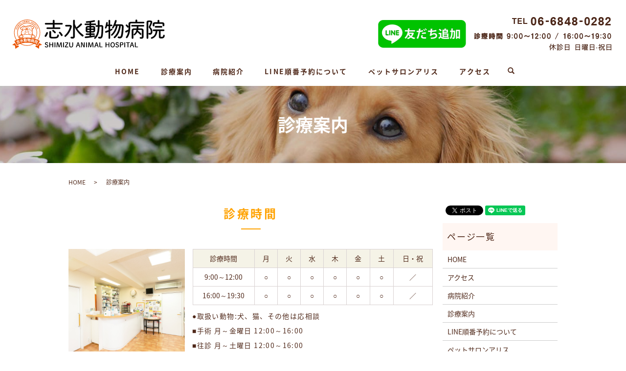

--- FILE ---
content_type: text/html; charset=UTF-8
request_url: https://www.shimizu-ah.com/contents
body_size: 5908
content:

<!DOCTYPE HTML>
<html lang="ja">
<head prefix="og: http://ogp.me/ns# fb: http://ogp.me/ns/fb# article: http://ogp.me/ns/article#">
  <meta charset="utf-8">
  <meta http-equiv="X-UA-Compatible" content="IE=edge,chrome=1">
  <meta name="viewport" content="width=device-width, initial-scale=1">
  <title>診療内容｜豊中市の志水動物病院 手術・往診の対応可</title>
  
<!-- All in One SEO Pack 2.6.1 by Michael Torbert of Semper Fi Web Designob_start_detected [-1,-1] -->
<meta name="description"  content="豊中市の志水動物病院の診療案内ページです。当院は病気の治療だけではなく、病気にならないための予防に力を入れております。皆様の大切なペットがより健康でいられるように、精一杯のお手伝いをさせていただいております。" />

<meta name="keywords"  content="豊中市,志水動物病院,動物病院,犬,猫" />

<link rel="canonical" href="https://www.shimizu-ah.com/contents" />
<meta property="og:title" content="診療内容｜豊中市の志水動物病院 手術・往診の対応可" />
<meta property="og:type" content="article" />
<meta property="og:url" content="https://www.shimizu-ah.com/contents" />
<meta property="og:image" content="https://www.shimizu-ah2004.com/wp-content/uploads/logo_ogp.jpg" />
<meta property="og:description" content="豊中市の志水動物病院の診療案内ページです。当院は病気の治療だけではなく、病気にならないための予防に力を入れております。皆様の大切なペットがより健康でいられるように、精一杯のお手伝いをさせていただいております。" />
<meta property="article:published_time" content="2018-06-28T02:24:57Z" />
<meta property="article:modified_time" content="2024-07-02T00:13:29Z" />
<meta name="twitter:card" content="summary" />
<meta name="twitter:title" content="診療内容｜豊中市の志水動物病院 手術・往診の対応可" />
<meta name="twitter:description" content="豊中市の志水動物病院の診療案内ページです。当院は病気の治療だけではなく、病気にならないための予防に力を入れております。皆様の大切なペットがより健康でいられるように、精一杯のお手伝いをさせていただいております。" />
<meta name="twitter:image" content="https://www.shimizu-ah2004.com/wp-content/uploads/logo_ogp.jpg" />
<meta itemprop="image" content="https://www.shimizu-ah2004.com/wp-content/uploads/logo_ogp.jpg" />
<!-- /all in one seo pack -->
<link rel='dns-prefetch' href='//s.w.org' />
<link rel='stylesheet' id='contact-form-7-css'  href='https://www.shimizu-ah.com/wp-content/plugins/contact-form-7/includes/css/styles.css?ver=5.0.2' type='text/css' media='all' />
<script type='text/javascript' src='https://www.shimizu-ah.com/wp-content/themes/shimizu-ah2004.com_/assets/js/vendor/jquery.min.js?ver=4.9.26'></script>
<link rel='shortlink' href='https://www.shimizu-ah.com/?p=19' />
		<style type="text/css" id="wp-custom-css">
			.fix .box {
	background-color: #F6F5EE;
	padding:0.5em;
}		</style>
	  <link href="https://fonts.googleapis.com/earlyaccess/notosansjapanese.css" rel="stylesheet" />
  <link href="https://www.shimizu-ah.com/wp-content/themes/shimizu-ah2004.com_/assets/css/main.css?1769360077" rel="stylesheet" >
  <script src="https://www.shimizu-ah.com/wp-content/themes/shimizu-ah2004.com_/assets/js/vendor/respond.min.js"></script>
  <script type="application/ld+json">
  {
    "@context": "http://schema.org",
    "@type": "BreadcrumbList",
    "itemListElement":
    [
      {
        "@type": "ListItem",
        "position": 1,
        "item":
        {
          "@id": "https://www.shimizu-ah.com/",
          "name": "志水動物病院"
        }
      },
      {
        "@type": "ListItem",
        "position": 2,
        "item":
        {
          "@id": "https://www.shimizu-ah.com/contents/",
          "name": "診療案内"
        }
      }
    ]
  }
  </script>


  <script type="application/ld+json">
  {
    "@context": "http://schema.org/",
    "@type": "VeterinaryCare",
    "name": "志水動物病院",
    "address": "〒561-0881 大阪府豊中市中桜塚4-4-10",
    "telephone": "06-6848-0282",
    "faxNumber": "06-6848-0282",
    "url": "https://www.shimizu-ah.com",
    "email": "info@shimizu-ah.com",
    "image": "https://www.shimizu-ah.com/wp-content/uploads/logo_ogp.jpg",
    "logo": "https://www.shimizu-ah.com/wp-content/uploads/logo_org.png"
  }
  </script>
</head>
<body class="scrollTop">

  <div id="fb-root"></div>
  <script>(function(d, s, id) {
    var js, fjs = d.getElementsByTagName(s)[0];
    if (d.getElementById(id)) return;
    js = d.createElement(s); js.id = id;
    js.src = 'https://connect.facebook.net/ja_JP/sdk.js#xfbml=1&version=v2.12';
    fjs.parentNode.insertBefore(js, fjs);
  }(document, 'script', 'facebook-jssdk'));</script>

  <header>
    <div class="primary_header">
      <div class="row">
                <div class="title">
                      <a href="https://www.shimizu-ah.com/">
              <object type="image/svg+xml" data="/wp-content/uploads/logo.svg" alt="志水動物病院"></object>
            </a>
                  </div>
        <nav class="global_nav"><ul><li><a href="https://www.shimizu-ah.com/">HOME</a></li>
<li><a href="https://www.shimizu-ah.com/contents">診療案内</a></li>
<li><a href="https://www.shimizu-ah.com/clinic">病院紹介</a></li>
<li><a href="https://www.shimizu-ah.com/linereserve">LINE順番予約について</a></li>
<li><a href="https://www.shimizu-ah.com/alice">ペットサロンアリス</a></li>
<li><a href="https://www.shimizu-ah.com/access">アクセス</a></li>

              <li class="gnav_search">
                <a href="#">search</a>
  <div class="epress_search">
    <form method="get" action="https://www.shimizu-ah.com/">
      <input type="text" placeholder="" class="text" name="s" autocomplete="off" value="">
      <input type="submit" value="Search" class="submit">
    </form>
  </div>
  </li>
            </ul>
            <div class="menu_icon">
              <a href="#menu"><span>メニュー開閉</span></a>
            </div></nav>             <div class="hdr_info_wrap">
              <div class="hdr_info">
                 <a href="https://web.archive.org/web/20230406173201/https://page.line.me/?accountId=831jrndq" target="_blank">
                 <img src="/wp-content/uploads/230619_001.png" alt="line"></a>
                <img src="/wp-content/uploads/header_img2407_001.png" alt="0668480282">
              </div>
            </div>
	  </div>
	  </div>
  </header>

  <main>
              <h1 class="wow" style="">
      診療案内            </h1>

    
    <div class="bread_wrap">
      <div class="container gutters">
        <div class="row bread">
              <ul class="col span_12">
              <li><a href="https://www.shimizu-ah.com">HOME</a></li>
                      <li>診療案内</li>
                  </ul>
          </div>
      </div>
    </div>
    <section>
      <div class="container gutters">
        <div class="row">
                    <div class="col span_9 column_main">
                  <section>
<h2>診療時間</h2>
<div class="container gutters">
<div class="row">
<div class="col span_4">
<figure><img src="/wp-content/uploads/contents_img004.jpg" alt="診療時間" /></figure>
</div>
<div class="col span_8">
<div class="container">
<div class="row">
<div class="col span_12">
<table class="table-schedule">
<thead>
<tr>
<th>診療時間</th>
<th>月</th>
<th>火</th>
<th>水</th>
<th>木</th>
<th>金</th>
<th>土</th>
<th>日・祝</th>
</tr>
</thead>
<tbody>
<tr>
<th>9:00～12:00</th>
<td>○</td>
<td>○</td>
<td>○</td>
<td>○</td>
<td>○</td>
<td>○</td>
<td>／</td>
</tr>
<tr>
<th>16:00～19:30</th>
<td>○</td>
<td>○</td>
<td>○</td>
<td>○</td>
<td>○</td>
<td>○</td>
<td>／</td>
</tr>
</tbody>
</table>
</div>
</div>
</div>
<p>●取扱い動物:犬、猫、その他は応相談 <br />■手術 月～金曜日 12:00～16:00 <br />■往診 月～土曜日 12:00～16:00 <br />※往診はなるべく午前中までにお申し込みをお願いいたします。 <br />※時間外診療は一度お電話でお問い合わせください。</p>
</div>
</div>
</div>
</section>
<section class="under_contents">
<h2>夜間の緊急を要する診療について</h2>
<div class="container gutters">
<div class="row">
<figure><img src="/wp-content/uploads/contents_img002.jpg" alt="夜間緊急動物病院" /></figure>
</div>
<div class="row">
<div class="box">
<div class="col span_12 text-center">
<p>北摂夜間救急動物病院にて対応が可能です。<br />住所:〒562-0035 大阪府箕面市船場東2丁目3-55<br />詳しくは下記よりホームページをご覧ください。</p>
<p class="more"><a href="http://www.heah.jp/" target="_blank" class="add_arrow" rel="noopener">ホームページはこちら</a></p>
</div>
</div>
</div>
</div>
</section>
<section class="mod_10_section typeA">
<h2>診療の流れ</h2>
<div class="container mod_10_section_wrap">
<div class="row mod_10_head_wrap tile">
<div class="col span_2 mod_10_head">STEP 1</div>
<div class="col span_10">まずは受付にお越しください</div>
</div>
<div class="row mod_10_content gutters">
<p>来院いただきましたら受付にお越しください。 <br />初診の方は問診票を記載いただきます。</p>
</div>
<div class="row mod_10_head_wrap tile">
<div class="col span_2 mod_10_head">STEP 2</div>
<div class="col span_10">診察を行います</div>
</div>
<div class="row mod_10_content gutters">
<p>問診票を元に、ペットの身体検査を行います。 <br />ここで不調の原因が診断がつかない場合は詳しい検査を行います。 <br />検査に関してはどのように行うか、どのような目的か、など詳しく説明しご納得いただけた検査を行います。</p>
</div>
<div class="row mod_10_head_wrap tile">
<div class="col span_2 mod_10_head">STEP 3</div>
<div class="col span_10">検査・処置</div>
</div>
<div class="row mod_10_content gutters">
<p>必要に応じて血液検査や、レントゲン撮影などを行います。 <br />検査の結果に応じて適切な処置を行います。</p>
</div>
<div class="row mod_10_head_wrap tile">
<div class="col span_2 mod_10_head">STEP 4</div>
<div class="col span_10">カウンセリング</div>
</div>
<div class="row mod_10_content gutters">
<p>検査・処置の結果について説明を行いながら、ご報告いたします。 <br />病気・症状、お薬についての説明させていただきます。 <br />気になった点などはお気軽にご質問ください。</p>
</div>
<div class="row mod_10_head_wrap tile">
<div class="col span_2 mod_10_head">STEP 5</div>
<div class="col span_10">お会計、お薬のお渡し</div>
</div>
<div class="row mod_10_content gutters">
<p>お会計、お薬のお渡しをさせていただきます。 <br />お薬については改めて使用方法・用量についてご案内いたします。</p>
</div>
</div>
</section>              </div>
          <div class="col span_3 column_sub">
            <div>
<style>
.share_button {
  letter-spacing: -.40em;
  padding-top: 30px;
  margin-bottom: 7%;
}
.share_button > * {
  letter-spacing: normal;
  vertical-align: bottom;
  margin:0 2px;
}
.column_sub .share_button {
  margin-top: 0;
  padding-top: 0;
}
</style>
  <div class="container share_button">
    <!-- Facebook -->
    <div class="fb-share-button" data-href="https://www.shimizu-ah.com/contents" data-layout="button" data-size="small" data-mobile-iframe="false"><a class="fb-xfbml-parse-ignore" target="_blank" href="https://www.facebook.com/sharer/sharer.php?u=http%3A%2F%2Fwww.%2F&amp;src=sdkpreparse">シェア</a></div>
    <!-- Twitter -->
    <a href="https://twitter.com/share" class="twitter-share-button" data-lang="ja">ツイート</a>
    <script>!function(d,s,id){var js,fjs=d.getElementsByTagName(s)[0],p=/^http:/.test(d.location)?'http':'https';if(!d.getElementById(id)){js=d.createElement(s);js.id=id;js.src=p+'://platform.twitter.com/widgets.js';fjs.parentNode.insertBefore(js,fjs);}}(document,'script','twitter-wjs');</script>
    <!-- LINE -->
    <div class="line-it-button" data-lang="ja" data-type="share-a" data-url="https://www.shimizu-ah.com/contents" style="display: none;"></div>
    <script src="https://d.line-scdn.net/r/web/social-plugin/js/thirdparty/loader.min.js" async="async" defer="defer"></script>
  </div>
</div>
<div class="sidebar">
  <div class="widget_wrap"><p class="widget_header">ページ一覧</p>		<ul>
			<li class="page_item page-item-10"><a href="https://www.shimizu-ah.com/">HOME</a></li>
<li class="page_item page-item-13"><a href="https://www.shimizu-ah.com/access">アクセス</a></li>
<li class="page_item page-item-17"><a href="https://www.shimizu-ah.com/clinic">病院紹介</a></li>
<li class="page_item page-item-19 current_page_item"><a href="https://www.shimizu-ah.com/contents">診療案内</a></li>
<li class="page_item page-item-377"><a href="https://www.shimizu-ah.com/linereserve">LINE順番予約について</a></li>
<li class="page_item page-item-15"><a href="https://www.shimizu-ah.com/alice">ペットサロンアリス</a></li>
<li class="page_item page-item-8"><a href="https://www.shimizu-ah.com/contact">お問い合わせ</a></li>
<li class="page_item page-item-11"><a href="https://www.shimizu-ah.com/policy">プライバシーポリシー</a></li>
<li class="page_item page-item-12"><a href="https://www.shimizu-ah.com/sitemap">サイトマップ</a></li>
		</ul>
		</div><div class="widget_wrap"><p class="widget_header">カテゴリー</p>		<ul>
	<li class="cat-item cat-item-9"><a href="https://www.shimizu-ah.com/category/news_alice" >アリスからのお知らせ</a>
</li>
	<li class="cat-item cat-item-2"><a href="https://www.shimizu-ah.com/category/news" >お知らせ</a>
</li>
		</ul>
</div>		<div class="widget_wrap">		<p class="widget_header">最近の投稿</p>		<ul>
											<li>
					<a href="https://www.shimizu-ah.com/news/544">年末年始のお知らせ</a>
									</li>
											<li>
					<a href="https://www.shimizu-ah.com/news/537">お盆休みのお知らせ</a>
									</li>
											<li>
					<a href="https://www.shimizu-ah.com/news/526">年末年始のお知らせ</a>
									</li>
											<li>
					<a href="https://www.shimizu-ah.com/news/522">お盆休みのお知らせ</a>
									</li>
											<li>
					<a href="https://www.shimizu-ah.com/news/500">診察時間変更のお知らせ</a>
									</li>
					</ul>
		</div>1</div>
          </div>
                  </div>
      </div>
    </section>

  </main>
      <section class="sec_info mb0 wow fadeIn">
        <div class="container gutters">
          <div class="row shopinfo tile">
            <div class="col span_6">
              <figure class="logo pc-text-center">
                <img src="/wp-content/uploads/logo_top.png" alt="志水動物病院"> </figure>
              <p>〒561-0881 大阪府豊中市中桜塚4-4-10</p>
              <p class="tel">TEL 06-6848-0282</p>
              <table class="table-schedule">
                <thead>
                  <tr>
                    <th>診療時間</th>
                    <th>月</th>
                    <th>火</th>
                    <th>水</th>
                    <th>木</th>
                    <th>金</th>
                    <th>土</th>
                    <th>日・祝</th>
                  </tr>
                </thead>
                <tbody>
                  <tr>
                    <th>9:00～12:00</th>
                    <td>○</td>
                    <td>○</td>
                    <td>○</td>
                    <td>○</td>
                    <td>○</td>
                    <td>○</td>
                    <td>／</td>
                  </tr>
                  <tr>
                    <th>16:00～19:30</th>
                    <td>○</td>
                    <td>○</td>
                    <td>○</td>
                    <td>○</td>
                    <td>○</td>
                    <td>○</td>
                    <td>／</td>
                  </tr>
                </tbody>
              </table>
              <p>休診日:日曜日・祝日</p>
              <p class="more">
                <a href="/access" class="add_arrow">アクセス</a>
              </p>
				<p class="more"><a href="https://petlife.asia/hospital/9658/?SITE_CODE=hp" target="_blank" class="add_arrow">EPARKペットライフに掲載中</a></p>
            </div>
            <div class="col span_6">
              <div class="map_container">
                <iframe src="https://www.google.com/maps/embed?pb=!1m18!1m12!1m3!1d3276.902196323567!2d135.47131931555347!3d34.78323738630027!2m3!1f0!2f0!3f0!3m2!1i1024!2i768!4f13.1!3m3!1m2!1s0x6000faceb3aaf075%3A0x9895248e0a97a7ce!2z5b-X5rC05YuV54mp55eF6Zmi!5e0!3m2!1sja!2sjp!4v1530080357276" frameborder="0" style="border:0" allowfullscreen=""></iframe>
              </div>
              <div class="row">
               <div class="col span_6" style="height: 130px;padding-top: 0px;">
                <div class="pc-only">
                 <p style="line-height:1.3;">■アクセス <br /><strong>　電車でお越しの場合</strong><br>　阪急宝塚線岡町駅 徒歩15分 <br /><strong></p>
                 <p style="line-height:1.3;"><strong>■駐車場</strong>　有 7台</p>
                </div>
                <div class="sp-only">
                 <p style="line-height:1.3;">■アクセス <br /><strong>　電車でお越しの場合</strong><br>　阪急宝塚線岡町駅 徒歩15分 <br /><strong></p>
                 <p style="line-height:1.3;"><strong>■駐車場</strong>　有 7台</p>
                </div>
               </div><div class="col span_6" style="height: 130px;"><figure><img src="/wp-content/uploads/image6-1.jpg" alt="志水動物病院" /></figure>
               </div>
              </div>
             </div>
            </div>
          </div>
        </div>
      </section>
<footer>    <div class="footer_nav_wrap">
      <div class="container">
        <div class="row">
        <nav class="col span_12 pc-only"><ul><li><a href="https://www.shimizu-ah.com/">HOME</a></li>
<li><a href="https://www.shimizu-ah.com/access">アクセス</a></li>
<li><a href="https://www.shimizu-ah.com/clinic">病院紹介</a></li>
<li><a href="https://www.shimizu-ah.com/contents">診療案内</a></li>
<li><a href="https://www.shimizu-ah.com/linereserve">LINE順番予約について</a></li>
<li><a href="https://www.shimizu-ah.com/alice">ペットサロンアリス</a></li>
<li><a href="https://www.shimizu-ah.com/contact">お問い合わせ</a></li>
<li><a href="https://www.shimizu-ah.com/policy">プライバシーポリシー</a></li>
<li><a href="https://www.shimizu-ah.com/sitemap">サイトマップ</a></li>
</ul></nav>        </div>
      </div>
    </div>
    <div class="footer_copyright_wrap">
      <div class="container">
        <div class="row">
          <div class="col span_12">
            <p>Copyright &copy; 志水動物病院 All Rights Reserved.<br>
              【掲載の記事・写真・イラストなどの無断複写・転載を禁じます】</p>
          </div>
        </div>
      </div>
    </div>
    <p class="pagetop"><a href="#top"></a></p>
  </footer>

  <script src="https://www.shimizu-ah.com/wp-content/themes/shimizu-ah2004.com_/assets/js/vendor/bundle.js"></script>
  <script src="https://www.shimizu-ah.com/wp-content/themes/shimizu-ah2004.com_/assets/js/main.js?"></script>

  <script type='text/javascript'>
/* <![CDATA[ */
var wpcf7 = {"apiSettings":{"root":"https:\/\/www.shimizu-ah.com\/wp-json\/contact-form-7\/v1","namespace":"contact-form-7\/v1"},"recaptcha":{"messages":{"empty":"\u3042\u306a\u305f\u304c\u30ed\u30dc\u30c3\u30c8\u3067\u306f\u306a\u3044\u3053\u3068\u3092\u8a3c\u660e\u3057\u3066\u304f\u3060\u3055\u3044\u3002"}}};
/* ]]> */
</script>
<script type='text/javascript' src='https://www.shimizu-ah.com/wp-content/plugins/contact-form-7/includes/js/scripts.js?ver=5.0.2'></script>
</body>
</html>


--- FILE ---
content_type: image/svg+xml
request_url: https://www.shimizu-ah.com/wp-content/uploads/logo.svg
body_size: 38691
content:
<?xml version="1.0" encoding="utf-8"?>
<!-- Generator: Adobe Illustrator 22.1.0, SVG Export Plug-In . SVG Version: 6.00 Build 0)  -->
<svg version="1.1" id="レイヤー_1" xmlns="http://www.w3.org/2000/svg" xmlns:xlink="http://www.w3.org/1999/xlink" x="0px"
	 y="0px" viewBox="0 0 416.4 80.1" style="enable-background:new 0 0 416.4 80.1;" xml:space="preserve">
<style type="text/css">
	.st0{stroke:#000000;stroke-width:0.7494;stroke-miterlimit:10;}
	.st1{fill:#E95504;}
	.st2{fill:none;}
	.st3{fill:#FFFFFF;}
</style>
<g>
	<g>
		<g>
			<path d="M93.1,69.8c-2.7-0.8-3.7-1.9-3.7-4.1c0-2.1,1.6-3.6,4.1-3.6c1.7,0,2.8,0.5,3.8,1.5c0.2,0.2,0.4,0.4,0.4,0.7
				c0,0.7-0.5,1.1-1.1,1.1c-0.3,0-0.6-0.1-0.8-0.3c-0.8-0.9-1.5-1.2-2.3-1.2c-1.3,0-2,0.7-2,1.7c0,1.2,0.5,1.7,2.3,2.2l0.6,0.2
				c2.8,0.8,3.8,1.9,3.8,4.2s-1.7,4.1-4.5,4.1c-2,0-3.5-0.7-4.4-1.9c-0.2-0.3-0.3-0.5-0.3-0.8c0-0.5,0.5-1,1.1-1
				c0.3,0,0.6,0.1,0.8,0.3c0.8,1.1,1.7,1.5,2.9,1.5c1.5,0,2.4-0.9,2.4-2.3c0-1.1-0.6-1.7-2.4-2.2L93.1,69.8z"/>
			<path d="M103.4,69.8v5.3c0,0.7-0.5,1-1.1,1c-0.6,0-1.2-0.4-1.2-1V63.3c0-0.7,0.5-1,1.2-1c0.6,0,1.1,0.4,1.1,1V68h6v-4.7
				c0-0.7,0.5-1,1.2-1c0.6,0,1.1,0.4,1.1,1v11.8c0,0.7-0.5,1-1.1,1c-0.6,0-1.2-0.4-1.2-1v-5.3H103.4z"/>
			<path d="M115.3,63.3c0-0.7,0.5-1,1.2-1c0.6,0,1.1,0.4,1.1,1v11.8c0,0.7-0.5,1-1.1,1c-0.6,0-1.2-0.4-1.2-1V63.3z"/>
			<path d="M123.5,64.3c0,1.2-0.1,2.4-0.1,3.6l-0.5,7.1c-0.1,0.8-0.4,1.1-1.1,1.1c-0.7,0-1-0.3-1-0.9c0-0.1,0-0.2,0-0.4l1-10.9
				c0.1-1.3,0.6-1.7,1.6-1.7c1,0,1.6,0.4,2,1.7l1.9,6.4c0.3,1.1,0.6,2.1,0.8,3.2h0.1c0.3-1,0.6-2.1,0.9-3.1l2-6.4
				c0.4-1.3,1-1.7,1.9-1.7c1.1,0,1.7,0.5,1.8,1.7l0.9,10.9c0,0.2,0,0.3,0,0.4c0,0.5-0.4,0.9-1.1,0.9c-0.7,0-1.1-0.3-1.2-1.1
				l-0.5-6.8c-0.1-1.3-0.1-2.6-0.2-3.9h-0.1c-0.3,1.3-0.6,2.4-1,3.8l-2,6.1c-0.3,1.1-0.8,1.5-1.7,1.5c-0.8,0-1.3-0.3-1.6-1.5
				l-1.9-6.3c-0.4-1.3-0.6-2.4-0.9-3.6H123.5z"/>
			<path d="M138.9,63.3c0-0.7,0.5-1,1.2-1c0.6,0,1.1,0.4,1.1,1v11.8c0,0.7-0.5,1-1.1,1c-0.6,0-1.2-0.4-1.2-1V63.3z"/>
			<path d="M152.2,74.2c0.6,0,0.9,0.4,0.9,0.9s-0.3,0.9-0.9,0.9h-7.1c-0.9,0-1.4-0.5-1.4-1.3c0-0.5,0.3-1,0.6-1.6l6.1-8.9h-5.4
				c-0.6,0-0.9-0.4-0.9-0.9s0.3-0.9,0.9-0.9h6.4c0.9,0,1.4,0.5,1.4,1.2c0,0.6-0.2,1-0.6,1.5l-6.2,9H152.2z"/>
			<path d="M155.6,63.3c0-0.7,0.5-1,1.2-1c0.6,0,1.1,0.4,1.1,1v7.5c0,2.5,1,3.6,2.9,3.6c2,0,3-1.2,3-3.6v-7.5c0-0.7,0.5-1,1.1-1
				c0.6,0,1.1,0.4,1.1,1v7.6c0,3.3-1.9,5.4-5.2,5.4c-3.3,0-5.2-1.8-5.2-5.4V63.3z"/>
			<path d="M178,63.5c0.3-0.9,0.8-1.3,1.7-1.3c0.9,0,1.4,0.4,1.7,1.3l3.9,11.2c0.1,0.2,0.1,0.3,0.1,0.5c0,0.6-0.5,1-1.2,1
				c-0.5,0-0.8-0.3-0.9-0.7l-1.3-4.1h-4.5l-1.3,4.1c-0.1,0.4-0.4,0.7-1,0.7c-0.7,0-1.2-0.4-1.2-0.9c0-0.2,0-0.4,0.1-0.5L178,63.5z
				 M179.5,64.3c-0.3,1-0.5,2-0.8,2.8l-0.8,2.5h3.3l-0.8-2.6c-0.3-0.9-0.6-1.8-0.8-2.8H179.5z"/>
			<path d="M195.8,73.9c-0.1-1.4-0.2-3-0.2-4.4v-6.3c0-0.6,0.5-1,1.1-1c0.6,0,1,0.3,1,1v11.2c0,1.1-0.6,1.7-1.5,1.7
				c-1,0-1.5-0.3-2.2-1.8l-2.9-6.6c-0.5-1.2-0.9-2.3-1.3-3.5h-0.1c0,1.3,0.1,2.7,0.1,4v6.9c0,0.6-0.4,1-1,1c-0.6,0-1.1-0.3-1.1-1
				V63.9c0-1.1,0.6-1.7,1.5-1.7c1.2,0,1.8,0.5,2.4,1.9l2.5,5.8c0.6,1.3,1,2.6,1.5,4H195.8z"/>
			<path d="M201.4,63.3c0-0.7,0.5-1,1.2-1s1.1,0.4,1.1,1v11.8c0,0.7-0.5,1-1.1,1s-1.2-0.4-1.2-1V63.3z"/>
			<path d="M209.6,64.3c0,1.2-0.1,2.4-0.1,3.6l-0.5,7.1c-0.1,0.8-0.4,1.1-1.1,1.1s-1-0.3-1-0.9c0-0.1,0-0.2,0-0.4l1-10.9
				c0.1-1.3,0.6-1.7,1.6-1.7c1,0,1.6,0.4,2,1.7l1.9,6.4c0.3,1.1,0.6,2.1,0.8,3.2h0.1c0.3-1,0.6-2.1,0.9-3.1l2-6.4
				c0.4-1.3,1-1.7,1.9-1.7c1.1,0,1.7,0.5,1.8,1.7l0.9,10.9c0,0.2,0,0.3,0,0.4c0,0.5-0.4,0.9-1.1,0.9c-0.7,0-1.1-0.3-1.2-1.1
				l-0.5-6.8c-0.1-1.3-0.1-2.6-0.2-3.9h-0.1c-0.3,1.3-0.6,2.4-1,3.8l-2,6.1c-0.3,1.1-0.8,1.5-1.7,1.5c-0.8,0-1.3-0.3-1.6-1.5
				l-1.9-6.3c-0.4-1.3-0.6-2.4-0.9-3.6H209.6z"/>
			<path d="M228.2,63.5c0.3-0.9,0.8-1.3,1.7-1.3c0.9,0,1.4,0.4,1.7,1.3l3.9,11.2c0.1,0.2,0.1,0.3,0.1,0.5c0,0.6-0.5,1-1.2,1
				c-0.5,0-0.8-0.3-0.9-0.7l-1.3-4.1h-4.5l-1.3,4.1c-0.1,0.4-0.4,0.7-1,0.7c-0.7,0-1.2-0.4-1.2-0.9c0-0.2,0-0.4,0.1-0.5L228.2,63.5z
				 M229.7,64.3c-0.3,1-0.5,2-0.8,2.8l-0.8,2.5h3.3l-0.8-2.6c-0.3-0.9-0.6-1.8-0.8-2.8H229.7z"/>
			<path d="M245.6,74.1c0.6,0,0.9,0.4,0.9,0.9c0,0.5-0.3,0.9-0.9,0.9h-5c-2.1,0-2.7-0.7-2.7-2.4V63.3c0-0.7,0.5-1,1.1-1
				c0.6,0,1.1,0.4,1.1,1v9.9c0,0.7,0.2,1,1,1H245.6z"/>
			<path d="M256.8,69.8v5.3c0,0.7-0.5,1-1.1,1c-0.6,0-1.2-0.4-1.2-1V63.3c0-0.7,0.5-1,1.2-1c0.6,0,1.1,0.4,1.1,1V68h6v-4.7
				c0-0.7,0.5-1,1.2-1c0.6,0,1.1,0.4,1.1,1v11.8c0,0.7-0.5,1-1.1,1c-0.6,0-1.2-0.4-1.2-1v-5.3H256.8z"/>
			<path d="M268,69.2c0-4.6,2.7-7.1,6-7.1c3.3,0,6,2.5,6,7.1c0,4.6-2.7,7.1-6,7.1C270.7,76.3,268,73.8,268,69.2z M277.7,69.2
				c0-3.2-1.4-5.2-3.7-5.2c-2.3,0-3.7,2-3.7,5.2c0,3.2,1.4,5.2,3.7,5.2C276.4,74.4,277.7,72.4,277.7,69.2z"/>
			<path d="M286,69.8c-2.7-0.8-3.7-1.9-3.7-4.1c0-2.1,1.6-3.6,4.1-3.6c1.7,0,2.8,0.5,3.8,1.5c0.2,0.2,0.4,0.4,0.4,0.7
				c0,0.7-0.5,1.1-1.1,1.1c-0.3,0-0.6-0.1-0.8-0.3c-0.8-0.9-1.5-1.2-2.3-1.2c-1.3,0-2,0.7-2,1.7c0,1.2,0.5,1.7,2.3,2.2l0.6,0.2
				c2.8,0.8,3.8,1.9,3.8,4.2s-1.7,4.1-4.5,4.1c-2,0-3.5-0.7-4.4-1.9c-0.2-0.3-0.3-0.5-0.3-0.8c0-0.5,0.5-1,1.1-1
				c0.3,0,0.6,0.1,0.8,0.3c0.8,1.1,1.7,1.5,2.9,1.5c1.5,0,2.4-0.9,2.4-2.3c0-1.1-0.6-1.7-2.4-2.2L286,69.8z"/>
			<path d="M299,62.3c3.1,0,4.4,1.4,4.4,3.9c0,2.3-1.7,4-4.6,4h-2.6v5c0,0.7-0.4,1-1.1,1c-0.6,0-1.1-0.4-1.1-1V64.7
				c0-1.7,0.6-2.4,2.7-2.4H299z M298.8,68.4c1.5,0,2.4-0.8,2.4-2.2c0-1.4-0.8-2.2-2.3-2.2h-1.7c-0.8,0-1,0.2-1,1v3.4H298.8z"/>
			<path d="M306.1,63.3c0-0.7,0.5-1,1.2-1c0.6,0,1.1,0.4,1.1,1v11.8c0,0.7-0.5,1-1.1,1c-0.6,0-1.2-0.4-1.2-1V63.3z"/>
			<path d="M317.1,75.1c0,0.7-0.5,1-1.1,1c-0.6,0-1.2-0.4-1.2-1V64.2h-3.2c-0.6,0-0.9-0.4-0.9-0.9c0-0.5,0.3-0.9,0.9-0.9h8.6
				c0.6,0,0.9,0.4,0.9,0.9c0,0.5-0.3,0.9-0.9,0.9h-3.2V75.1z"/>
			<path d="M325.1,63.5c0.3-0.9,0.8-1.3,1.7-1.3c0.9,0,1.4,0.4,1.7,1.3l3.9,11.2c0.1,0.2,0.1,0.3,0.1,0.5c0,0.6-0.5,1-1.2,1
				c-0.5,0-0.8-0.3-0.9-0.7l-1.3-4.1h-4.5l-1.3,4.1c-0.1,0.4-0.4,0.7-1,0.7c-0.7,0-1.2-0.4-1.2-0.9c0-0.2,0-0.4,0.1-0.5L325.1,63.5z
				 M326.6,64.3c-0.3,1-0.5,2-0.8,2.8l-0.8,2.5h3.3l-0.8-2.6c-0.3-0.9-0.6-1.8-0.8-2.8H326.6z"/>
			<path d="M342.5,74.1c0.6,0,0.9,0.4,0.9,0.9c0,0.5-0.3,0.9-0.9,0.9h-5c-2.1,0-2.7-0.7-2.7-2.4V63.3c0-0.7,0.5-1,1.1-1
				c0.6,0,1.1,0.4,1.1,1v9.9c0,0.7,0.2,1,1,1H342.5z"/>
		</g>
		<g>
			<path class="st0" d="M95.2,34.7c1,0,2,0.7,2,1.8c0,0.3-0.1,0.6-0.2,0.9c-1,3.1-2.6,6.2-4.2,8.5c-0.6,0.8-1.3,1.1-2,1.1
				c-1.1,0-2-0.8-2-1.8c0-0.4,0.1-0.9,0.5-1.4c1.6-2.2,2.9-4.8,4-7.7C93.6,35.1,94.4,34.7,95.2,34.7z M129.2,21.9
				c1.2,0,1.8,0.9,1.8,1.8c0,1-0.6,1.8-1.8,1.8H95.5c-1.2,0-1.7-0.9-1.7-1.8c0-0.9,0.6-1.8,1.7-1.8H111v-8.5H91
				c-1.2,0-1.7-1-1.7-1.8c0-1,0.6-1.8,1.7-1.8h20V3.2c0-1.3,1.1-2,2.1-2c1.1,0,2.1,0.7,2.1,2v6.6h20.5c1.2,0,1.8,0.9,1.8,1.8
				c0,0.9-0.6,1.8-1.8,1.8h-20.5v8.5H129.2z M101.5,33.6c0-1.2,1.1-1.8,2.1-1.8c1.1,0,2.1,0.6,2.1,1.8v12c0,1.9,0.7,2.4,7.3,2.4
				c8.4,0,9.7-1,10.1-5c0.1-1.2,1-1.7,1.9-1.7c1,0,2,0.6,2,1.9v0.3c-0.7,6-3.4,8-14,8c-9.7,0-11.5-1.1-11.5-5V33.6z M117.9,33.7
				c0.5,0.6,0.7,1.1,0.7,1.6c0,1.1-1,2-2,2c-0.6,0-1.2-0.3-1.7-0.8c-1.6-1.8-3.2-3.5-4.6-4.5c-0.6-0.4-0.8-1-0.8-1.5
				c0-1,0.8-1.7,1.9-1.7c0.4,0,1,0.2,1.4,0.5C114.4,30.4,116.4,32.1,117.9,33.7z M136.8,41.4c0.3,0.5,0.4,1.1,0.4,1.5
				c0,1.2-1,2.1-2,2.1c-0.7,0-1.5-0.4-2.1-1.4c-1.3-2.4-3.2-4.9-4.8-6.8c-0.4-0.4-0.6-0.9-0.6-1.3c0-1,0.8-1.7,1.9-1.7
				c0.6,0,1.2,0.3,1.8,0.8C133.4,36.4,135.5,39.1,136.8,41.4z"/>
			<path class="st0" d="M157.3,15.1c3.4,0,4.9,1.6,4.9,3.8c0,0.4-0.1,1-0.2,1.5c-2.8,10.5-8.5,19.7-15.7,26
				c-0.6,0.4-1.1,0.7-1.6,0.7c-1.1,0-1.9-0.8-1.9-1.8c0-0.6,0.2-1.2,0.8-1.7c6.5-5.8,12-14.8,14.3-23.5c0.1-0.2,0.1-0.4,0.1-0.6
				c0-0.6-0.4-0.8-1.2-0.8h-10.3c-1.1,0-1.6-0.9-1.6-1.8c0-0.9,0.5-1.8,1.6-1.8H157.3z M170.5,32.5v13.8c0,3.4-1.4,5.4-5.9,5.4
				c-1.2,0-2.3-0.1-3.6-0.3c-1.1-0.2-1.6-1.1-1.6-2c0-1,0.6-2,1.7-2c0.2,0,0.3,0,0.5,0.1c1.2,0.2,2.1,0.3,2.8,0.3
				c1.6,0,2.2-0.6,2.2-2.2V2.7c0-1.2,1-1.7,2-1.7c1,0,2,0.6,2,1.7v10.1c1.2,3.2,2.6,6.2,4.4,9.2c3.9-2.8,8-6.5,11.2-10.2
				c0.4-0.6,1-0.8,1.6-0.8c1.2,0,2.3,1,2.3,2.2c0,0.6-0.2,1.1-0.8,1.7c-3.5,3.5-8.2,7.4-12.4,10.2c4.7,7.2,10.6,12.9,16.2,16.7
				c0.9,0.6,1.3,1.4,1.3,2.1c0,1.1-0.9,2.2-2.2,2.2c-0.6,0-1.2-0.2-1.8-0.7c-7.8-5.7-15.4-15.4-20-25.2L170.5,32.5z"/>
			<path class="st0" d="M206.8,35.2c-3.4,0-5.8-0.7-5.8-4.5v-8.1c0-3,1.4-4.5,5.8-4.5h4.5v-3.3h-12c-1,0-1.6-0.8-1.6-1.7
				s0.6-1.7,1.6-1.7h12V7.9c-2.7,0.3-6.9,0.7-8.3,0.7c-1.2,0-1.8-0.8-1.8-1.7s0.6-1.7,1.8-1.7c6.5-0.4,14.1-1.3,20.2-2.9
				c0.2-0.1,0.4-0.1,0.6-0.1c1.2,0,1.9,0.9,1.9,1.8c0,0.8-0.5,1.5-1.6,1.8c-2.7,0.7-5.9,1.2-9.2,1.7v3.9h12c1.1,0,1.6,0.8,1.6,1.7
				s-0.5,1.7-1.6,1.7h-12V18h5.1c4.4,0,5.8,1.5,5.8,4.5v8.1c0,3-1.4,4.5-5.8,4.5H215v3.3h8.4c1.1,0,1.6,0.8,1.6,1.7
				c0,0.8-0.6,1.7-1.6,1.7H215v3.4c3-0.4,5.8-0.8,8.8-1.4c0.2-0.1,0.4-0.1,0.6-0.1c1.1,0,1.6,0.7,1.6,1.5c0,0.7-0.4,1.4-1.5,1.6
				c-7.1,1.6-14.4,2.7-22.6,3.4c-0.5,0.1-1.3,0.1-1.7,0.1c-1.3,0-2-0.9-2-1.8c0-0.9,0.6-1.8,1.8-1.8c3.7-0.3,7.5-0.6,11.2-1.1v-3.8
				h-8.8c-1.1,0-1.6-0.8-1.6-1.7c0-0.8,0.5-1.7,1.6-1.7h8.8v-3.3H206.8z M211.3,24.9v-3.7h-4.1c-2,0-2.5,0.4-2.5,1.8v1.9H211.3z
				 M211.3,31.9V28h-6.7v2.1c0,1.3,0.5,1.8,2.5,1.8H211.3z M215,24.9h7.2V23c0-1.3-0.5-1.8-2.5-1.8H215V24.9z M215,28v3.9h4.7
				c2,0,2.5-0.4,2.5-1.8V28H215z M242.8,15.6c3.9-0.1,5.2,1.2,5.2,4.5c0,10.6-0.6,18.1-1.3,24c-0.8,5.7-3.2,7.6-7,7.6
				c-1.1,0-2.2-0.1-3.4-0.4c-1.1-0.2-1.6-1.1-1.6-1.9c0-1,0.7-2,1.8-2c0.1,0,0.3,0,0.5,0.1c1,0.2,1.7,0.3,2.6,0.3
				c1.7,0,2.7-0.8,3.3-4.4c0.8-5.7,1.3-12.4,1.3-22.3c0-1.5-0.3-2.1-1.8-2.1h-0.2l-4.3,0.1c-0.4,16-3.9,25.9-10.6,32.6
				c-0.5,0.6-1.1,0.8-1.7,0.8c-1,0-1.7-0.7-1.7-1.7c0-0.4,0.2-1,0.7-1.6c5.9-6.2,8.9-15,9.3-30l-4.6,0.1h-0.1
				c-1.1,0-1.6-0.8-1.6-1.6c0-0.8,0.6-1.7,1.6-1.7l4.7-0.1v-12c0-1.2,1-1.8,2-1.8c1,0,2,0.6,2,1.8v11.9L242.8,15.6z"/>
			<path class="st0" d="M266.8,50.8c0,1.1-0.9,1.7-1.8,1.7c-0.9,0-1.8-0.6-1.8-1.7V33.1c-2.3,0.9-5,1.9-6.9,2.5
				c-0.3,0.1-0.6,0.1-0.8,0.1c-1.1,0-1.8-0.9-1.8-1.8c0-0.8,0.5-1.6,1.6-2c2.6-0.8,5.4-1.7,7.9-2.7V17.6h-4.6
				c-0.5,2-1.1,3.9-1.7,5.4c-0.4,1-1.2,1.5-1.8,1.5c-0.9,0-1.7-0.7-1.7-1.7c0-0.3,0.1-0.6,0.2-0.9c1.4-3.3,2.6-8.4,3.2-13
				c0.1-1.1,1-1.6,1.7-1.6c0.9,0,1.8,0.6,1.8,1.7v0.4c-0.2,1.6-0.5,3.2-0.8,4.9h3.8V2.9c0-1.1,1-1.7,1.8-1.7c1,0,1.8,0.6,1.8,1.7
				v11.4h4.4c1.1,0,1.6,0.8,1.6,1.6c0,0.8-0.6,1.7-1.6,1.7h-4.4v10c1.3-0.6,2.6-1.2,3.7-1.8c0.3-0.2,0.7-0.3,1-0.3
				c1,0,1.7,0.8,1.7,1.7c0,0.6-0.3,1.2-1,1.6c-1.7,1-3.5,1.9-5.4,2.7V50.8z M279.8,16.9c-1.1,2.2-2.3,4.4-3.7,6.4
				c-0.5,0.7-1.1,1.1-1.7,1.1c-0.9,0-1.7-0.7-1.7-1.7c0-0.4,0.2-1,0.5-1.5c3.3-5,5.9-11.5,7.4-17.9c0.3-1.1,1.1-1.7,2-1.7
				c1.1,0,2.1,0.8,2.1,2c0,0.2-0.1,0.4-0.1,0.7c-0.8,3.1-1.8,6.2-3.2,9.2h15.5c4.9,0,6.7,2.1,6.7,5.7c0,5.1-0.6,15.9-2.2,23.7
				c-1.3,6.6-3.9,8.2-7.8,8.2c-1.4,0-2.7-0.1-4.2-0.6c-1-0.3-1.3-1.1-1.3-1.8c0-1,0.7-2,1.9-2c0.2,0,0.4,0,0.6,0.1
				c1,0.3,2,0.4,2.9,0.4c1.8,0,3.1-0.8,3.9-4.8c1.6-7.5,2.2-17.6,2.2-22.8c0-2-0.7-2.6-2.6-2.6h-1.1c-1.6,14.5-6.5,25.4-15.1,33
				c-0.5,0.4-1.1,0.6-1.6,0.6c-1.1,0-2-0.8-2-1.8c0-0.6,0.3-1.2,1.1-1.9c7.3-6.4,12.3-16.8,13.7-30h-4.6
				c-2.1,10.6-7.2,20.3-14.2,26.3c-0.6,0.4-1.1,0.7-1.6,0.7c-1,0-1.7-0.7-1.7-1.6c0-0.6,0.3-1.2,1-1.8c6-5.3,10.6-13.9,12.6-23.5
				H279.8z"/>
			<path class="st0" d="M321.7,21.7c0,11.9-2.6,20.7-7.4,27.8c-0.6,0.8-1.3,1.1-2,1.1c-1,0-1.8-0.7-1.8-1.8c0-0.5,0.2-1.1,0.6-1.6
				c3-4.2,4.9-9.1,5.9-15.3c-1.7,1.1-3.5,2.1-5.4,2.9c-0.4,0.2-0.7,0.3-1.1,0.3c-1.1,0-1.9-0.9-1.9-1.9c0-0.8,0.5-1.6,1.7-2.1
				c2.2-0.9,4.8-2.1,7.2-3.6c0.2-2,0.2-3.9,0.2-5.8v-9.5c0-3.5,1.7-5.5,6.5-5.5h12.5V2.1c0-1.1,1-1.7,2.1-1.7c1,0,2,0.6,2,1.7v4.6
				h17.9c1.1,0,1.7,0.8,1.7,1.7c0,0.8-0.6,1.7-1.7,1.7h-33.6c-2.6,0-3.4,0.8-3.4,2.8V21.7z M316.8,18.3c0.4,0.5,0.6,1,0.6,1.5
				c0,1.1-1,2-2,2c-0.6,0-1.2-0.3-1.7-1c-0.9-1.3-2.1-2.7-3-3.7c-0.4-0.4-0.7-1-0.7-1.4c0-1,0.8-1.8,1.8-1.8c0.5,0,1.1,0.2,1.6,0.7
				C314.5,15.6,315.8,16.9,316.8,18.3z M340,24.7c0.2-2,0.2-4,0.3-5.9h-13.4c-1.1,0-1.6-0.9-1.6-1.7c0-0.9,0.5-1.7,1.6-1.7h31.4
				c1.1,0,1.6,0.8,1.6,1.7c0,0.8-0.5,1.7-1.6,1.7h-14.1c0,2-0.1,4-0.3,5.9h7.8c4.8,0,6.4,1.9,6.4,5.4V47c0,3.6-1.7,5.1-5.3,5.1
				c-1.3,0-2-0.1-2.9-0.2c-1.1-0.2-1.7-1.1-1.7-1.8c0-0.9,0.7-1.8,2-1.8c0.1,0,0.3,0.1,0.4,0.1c0.8,0.1,1.1,0.2,1.8,0.2
				c1.2,0,1.7-0.3,1.7-2V30.6c0-1.9-0.7-2.6-3.1-2.6h-7.8c-0.2,1-0.4,1.8-0.6,2.7c3.3,2,6.7,5,8.9,7.5c0.4,0.5,0.6,1.1,0.6,1.6
				c0,1.1-0.8,1.9-1.9,1.9c-0.6,0-1.3-0.3-1.9-1.1c-1.7-2.1-4.3-4.8-6.9-6.8c-1.5,3.4-3.6,6-6.6,8.5c-0.4,0.4-1,0.6-1.4,0.6
				c-1,0-1.7-0.8-1.7-1.6c0-0.4,0.2-1,0.7-1.3c3.9-3.3,6-6.4,7-11.9h-5.9c-2.5,0-3.1,0.7-3.1,2.6v20c0,1.1-1,1.7-2,1.7
				c-1,0-2-0.6-2-1.7V30.1c0-3.5,1.6-5.4,6.4-5.4H340z"/>
			<path class="st0" d="M376.9,3.1c3.1,0,4.9,1.3,4.9,3.8c0,0.7-0.2,1.4-0.4,2.2c-1.2,3.8-3,7.8-5,11.5c4.2,4.1,5.8,7.7,5.8,12.3
				c0,5.4-2.3,8.3-6,8.3c-1.1,0-1.8-0.1-2.7-0.3c-1-0.2-1.5-1.1-1.5-2c0-1,0.7-2,1.7-2c0.1,0,0.3,0,0.4,0.1c0.6,0.1,1.1,0.2,1.8,0.2
				c1.5,0,2.5-1.2,2.5-4.4c0-3.4-1.4-6.7-4.2-9.6c-0.8-0.8-1.2-1.6-1.2-2.6c0-0.6,0.2-1.3,0.6-2.1c1.6-3,3.2-6.8,4.1-10
				c0.1-0.3,0.1-0.6,0.1-0.9c0-0.8-0.4-1.1-1.4-1.1h-3.6c-1.3,0-1.8,0.6-1.8,2.2v41.9c0,1.2-1,1.8-2,1.8c-1,0-2-0.6-2-1.8V8.2
				c0-3.5,1.3-5.1,5.1-5.1H376.9z M385.5,31.2c-1.1,0-1.6-0.9-1.6-1.8c0-0.9,0.5-1.8,1.6-1.8h28c1.1,0,1.6,0.9,1.6,1.8
				c0,0.9-0.6,1.8-1.6,1.8h-8.9V46c0,1.5,0.6,1.8,2.9,1.8c3.2,0,4.5-0.8,4.8-4.1c0.1-1.2,1-1.7,1.8-1.7c1,0,1.8,0.6,1.8,1.8v0.3
				c-0.6,5.4-3.1,7.3-8.5,7.3c-5.3,0-6.7-1-6.7-4V31.2h-4.9c-0.8,11.1-5.8,18-14.4,20.9c-0.3,0.1-0.6,0.2-0.9,0.2
				c-1.1,0-1.7-0.8-1.7-1.8c0-0.7,0.4-1.5,1.5-1.8c6.9-2.6,10.8-7.7,11.7-17.4H385.5z M409.1,7.9c4.2,0,5.8,1.7,5.8,4.7v3.7
				c0,1.2-1,1.7-2,1.7c-1,0-2-0.6-2-1.7v-3.1c0-1.3-0.5-1.8-2.4-1.8h-18.2c-1.9,0-2.4,0.6-2.4,1.8v3.6c0,1.2-1,1.7-2,1.7
				c-1.1,0-2.1-0.6-2.1-1.7v-4.3c0-3,1.6-4.7,5.8-4.7h7.5V3.1c0-1.2,1-1.8,2.1-1.8c1,0,2,0.6,2,1.8v4.8H409.1z M391,21.7
				c-1.1,0-1.6-0.9-1.6-1.8c0-0.9,0.5-1.8,1.6-1.8h16.6c1.1,0,1.6,0.9,1.6,1.8c0,0.9-0.6,1.8-1.6,1.8H391z"/>
		</g>
	</g>
	<g>
		<path class="st1" d="M12.2,71.8c-0.4-0.1-0.6-0.3-0.8-0.6l-3.9-6.9c-2.6,1.5-5.1,3.2-7.5,5.1l7.4,1.8l1.2,9c3-2.4,6.3-4.4,9.7-6.1
			l-2.2-3.8c-1,0.5-1.9,1-2.9,1.5C12.9,71.9,12.5,71.9,12.2,71.8z"/>
		<path class="st1" d="M68.1,71.7c-0.9-0.5-1.9-1-2.9-1.5L63,74c3.5,1.7,6.7,3.7,9.7,6.1l1.2-9l7.4-1.8c-2.4-1.9-4.9-3.6-7.5-5.1
			l-3.9,6.9c-0.2,0.3-0.5,0.6-0.8,0.6C68.7,71.9,68.4,71.9,68.1,71.7z"/>
		<path class="st1" d="M13.5,35.9c0,15,12.2,27.2,27.1,27.2c15,0,27.1-12.2,27.1-27.2c0-15-12.2-27.2-27.1-27.2
			C25.7,8.7,13.5,20.9,13.5,35.9z M14.9,35.9c0-14.2,11.6-25.8,25.8-25.8c14.2,0,25.8,11.6,25.8,25.8S54.8,61.7,40.6,61.7
			C26.4,61.7,14.9,50.1,14.9,35.9z"/>
		<g>
			<path class="st1" d="M11,23.9c0.2,0.1,0.3,0.3,0.2,0.5c0,0.1,0,0.1-0.3,0.2c-0.3,0.2-0.5,0.4-0.6,0.7c-0.2,0.4,0,0.7,0.2,0.7
				c0.3,0.1,0.5-0.1,0.9-0.7c0.6-0.8,1-0.9,1.5-0.8c0.8,0.3,0.9,1.1,0.7,1.8c-0.3,0.9-1.2,1.3-1.5,1.2c-0.2-0.1-0.3-0.2-0.2-0.5
				c0-0.1,0.1-0.2,0.4-0.3c0.1-0.1,0.5-0.2,0.7-0.7c0.1-0.3,0-0.7-0.2-0.8c-0.3-0.1-0.4,0.1-0.9,0.7c-0.5,0.7-1,0.9-1.5,0.7
				c-0.6-0.2-0.9-0.9-0.6-1.7C9.9,24.4,10.6,23.8,11,23.9z"/>
			<path class="st1" d="M13,23l1.3,0.7c0.1,0.1,0.3,0.3,0.2,0.5c-0.1,0.2-0.3,0.2-0.5,0.2L11,22.7c-0.2-0.1-0.3-0.3-0.2-0.5
				c0.1-0.2,0.3-0.3,0.5-0.2l1.1,0.6l0.7-1.4L12,20.7c-0.2-0.1-0.3-0.3-0.2-0.5c0.1-0.2,0.3-0.2,0.5-0.2l3.1,1.5
				c0.2,0.1,0.3,0.3,0.2,0.5c-0.1,0.2-0.3,0.2-0.5,0.2l-1.3-0.7L13,23z"/>
			<path class="st1" d="M13,19c-0.1-0.1-0.2-0.3-0.1-0.5c0.1-0.2,0.3-0.2,0.5-0.1l2.9,1.8c0.2,0.1,0.2,0.3,0.1,0.5
				c-0.1,0.2-0.3,0.2-0.5,0.1L13,19z"/>
			<path class="st1" d="M16.5,15.1l1.5,2.1c0.2,0.4,0.1,0.6,0,0.7c-0.2,0.2-0.4,0.3-0.7,0.1l-2.4-0.9l2.2,1.7
				c0.1,0.1,0.2,0.3,0.1,0.5c-0.1,0.1-0.3,0.2-0.5,0.1l-2.4-1.9c-0.2-0.2-0.5-0.5-0.2-0.9c0.3-0.4,0.7-0.2,0.8-0.2l2.3,0.9l-1.4-2
				c-0.2-0.2-0.3-0.6,0-0.9c0.4-0.5,0.8-0.1,0.9,0l2.4,1.9c0.1,0.1,0.2,0.3,0.1,0.5c-0.1,0.1-0.3,0.2-0.5,0.1L16.5,15.1z"/>
			<path class="st1" d="M17.4,13.3c-0.1-0.1-0.2-0.3,0-0.5c0.1-0.2,0.4-0.1,0.5,0l2.4,2.4c0.1,0.1,0.2,0.3,0,0.5
				c-0.1,0.1-0.4,0.1-0.5,0L17.4,13.3z"/>
			<path class="st1" d="M19.2,12.1c-0.1,0.1-0.3,0.1-0.5-0.1c-0.1-0.2-0.1-0.4,0-0.5l1.5-1.3c0.2-0.2,0.5-0.2,0.7,0
				c0.1,0.1,0.1,0.3,0.1,0.4l0.1,3.2l1.5-1.2c0.1-0.1,0.3-0.1,0.5,0.1c0.1,0.2,0.1,0.4,0,0.5l-1.8,1.5c-0.3,0.2-0.5,0.2-0.6,0
				c-0.1-0.2-0.1-0.4-0.2-0.4L20.4,11L19.2,12.1z"/>
			<path class="st1" d="M23.7,8.2c-0.1-0.2,0-0.4,0.1-0.5c0.2-0.1,0.4,0,0.5,0.1l1.2,1.9c0.6,1,0.3,1.7-0.4,2.2
				c-0.5,0.3-1.4,0.5-2.1-0.5l-1.2-1.9c-0.1-0.2,0-0.4,0.1-0.5c0.2-0.1,0.4,0,0.5,0.1l1.2,1.9c0.4,0.6,0.9,0.5,1.2,0.3
				c0.2-0.1,0.6-0.5,0.2-1.2L23.7,8.2z"/>
			<path class="st1" d="M30.4,8l-1.4,0.6l0,0.8c0,0.3-0.2,0.3-0.2,0.4c-0.2,0.1-0.4,0-0.5-0.2c0-0.1,0-0.1,0-0.2L28.2,6
				c0-0.1,0-0.5,0.3-0.6c0.2-0.1,0.4-0.1,0.6,0.2l2.3,2.5c0,0,0.1,0.1,0.1,0.1c0,0,0.1,0.3-0.2,0.5c-0.2,0.1-0.3,0-0.4-0.1L30.4,8z
				 M28.9,7.9l1-0.4l-1.1-1.2L28.9,7.9z"/>
			<path class="st1" d="M32.1,5.3L32.8,8c0,0.1,0,0.3-0.3,0.4c-0.2,0-0.4,0-0.4-0.2L31.3,5c0-0.1-0.1-0.6,0.4-0.7
				c0.3-0.1,0.5,0.1,0.6,0.2l1.9,2.3l-0.7-2.7c0-0.1,0-0.3,0.3-0.4c0.2,0,0.4,0,0.4,0.2L35,7.2c0,0.1,0.1,0.6-0.4,0.7
				c-0.3,0.1-0.5-0.1-0.6-0.2L32.1,5.3z"/>
			<path class="st1" d="M35.4,3.9c0-0.2,0.1-0.4,0.3-0.4c0.2,0,0.4,0.1,0.4,0.3l0.5,3.4c0,0.2-0.1,0.4-0.3,0.4
				c-0.2,0-0.4-0.1-0.4-0.3L35.4,3.9z"/>
			<path class="st1" d="M40.6,4.1L40,6.5C39.9,7,39.6,7,39.5,7c-0.3,0-0.4-0.1-0.5-0.4l-0.8-2.4L38.2,7c0,0.1-0.1,0.3-0.3,0.4
				c-0.2,0-0.4-0.1-0.4-0.3l-0.1-3.1c0-0.3,0.1-0.7,0.6-0.7c0.5,0,0.6,0.4,0.7,0.5L39.4,6l0.6-2.3c0.1-0.3,0.2-0.6,0.6-0.6
				c0.6,0,0.6,0.6,0.6,0.7l0.1,3.1c0,0.1-0.1,0.3-0.3,0.3c-0.2,0-0.4-0.1-0.4-0.3L40.6,4.1z"/>
			<path class="st1" d="M44.6,6.4l-1.5-0.2L42.7,7c-0.1,0.2-0.3,0.2-0.4,0.2c-0.2,0-0.4-0.2-0.3-0.4c0-0.1,0-0.1,0-0.2l1.6-3.1
				c0.1-0.1,0.2-0.4,0.5-0.4c0.2,0,0.4,0.1,0.5,0.5l0.9,3.3c0,0,0,0.1,0,0.1c0,0,0,0.4-0.4,0.3c-0.2,0-0.3-0.2-0.3-0.3L44.6,6.4z
				 M43.4,5.6l1.1,0.1l-0.4-1.6L43.4,5.6z"/>
			<path class="st1" d="M46.9,4c0-0.2,0.2-0.3,0.4-0.3c0.2,0.1,0.3,0.3,0.3,0.4l-0.6,2.7c0,0.2,0,0.2,0.1,0.2l1.4,0.3
				c0.2,0.1,0.3,0.3,0.3,0.4c-0.1,0.2-0.2,0.3-0.4,0.3l-1.7-0.4c-0.3-0.1-0.6-0.2-0.4-0.8L46.9,4z"/>
			<path class="st1" d="M52.1,7.6L51.5,9c-0.1,0.1-0.2,0.3-0.5,0.2c-0.2-0.1-0.3-0.3-0.2-0.5l1.4-3.1c0.1-0.2,0.3-0.3,0.5-0.2
				c0.2,0.1,0.3,0.3,0.2,0.5L52.4,7l1.5,0.7l0.5-1.1c0.1-0.2,0.3-0.3,0.5-0.2s0.3,0.3,0.2,0.5l-1.4,3.1c-0.1,0.2-0.3,0.3-0.5,0.2
				C53,10,52.9,9.8,53,9.6l0.6-1.4L52.1,7.6z"/>
			<path class="st1" d="M55.2,8.8c0.5-0.8,1.5-1.5,2.6-0.8c1.1,0.7,0.9,1.9,0.5,2.7c-0.5,0.8-1.5,1.5-2.6,0.8
				C54.5,10.8,54.7,9.5,55.2,8.8z M55.8,9.1c-0.3,0.5-0.5,1.3,0.2,1.7c0.7,0.4,1.3-0.1,1.6-0.6c0.3-0.5,0.5-1.3-0.2-1.7
				C56.8,8.1,56.1,8.6,55.8,9.1z"/>
			<path class="st1" d="M62,12c-0.1,0.1-0.3,0.2-0.5,0c0,0-0.1-0.1-0.1-0.3c-0.1-0.3-0.2-0.6-0.4-0.8c-0.4-0.3-0.6-0.2-0.8,0
				c-0.2,0.2-0.1,0.5,0.3,1.1c0.5,0.8,0.5,1.3,0.2,1.7c-0.5,0.6-1.3,0.5-1.9,0c-0.8-0.6-0.8-1.6-0.6-1.8c0.1-0.1,0.3-0.2,0.5,0
				c0.1,0.1,0.1,0.1,0.1,0.5c0,0.1,0,0.5,0.4,0.9c0.3,0.2,0.6,0.3,0.8,0.1c0.2-0.2,0.1-0.4-0.4-1.1c-0.5-0.7-0.5-1.2-0.1-1.6
				c0.4-0.5,1.1-0.6,1.8,0C61.8,10.8,62.2,11.7,62,12z"/>
			<path class="st1" d="M61,15.3c-0.2,0.2-0.4,0.1-0.5,0c-0.2-0.2-0.1-0.4,0-0.5l2.2-2.2c0.3-0.3,0.6-0.2,0.9,0l0.7,0.8
				c0.5,0.5,0.4,1.2-0.1,1.7c-0.6,0.5-1.3,0.5-1.7,0.1l-0.7-0.7L61,15.3z M62.9,14.5c0.2,0.3,0.6,0.3,0.8,0.1c0.3-0.3,0.2-0.6,0-0.8
				l-0.4-0.4c-0.1-0.1-0.2-0.2-0.3,0L62.4,14L62.9,14.5z"/>
			<path class="st1" d="M65.6,15.2c0.1-0.1,0.4-0.1,0.5,0c0.1,0.2,0.1,0.4-0.1,0.5l-2.7,2.2c-0.2,0.1-0.4,0.1-0.5,0
				c-0.1-0.2-0.1-0.4,0.1-0.5L65.6,15.2z"/>
			<path class="st1" d="M64.9,20.1c-0.2,0.1-0.4,0-0.5-0.1c-0.1-0.2,0-0.4,0.1-0.5l2.5-1.7l-0.5-0.7c-0.1-0.2-0.1-0.4,0.1-0.5
				c0.2-0.1,0.4,0,0.5,0.1l1.4,2c0.1,0.2,0,0.4-0.1,0.5c-0.2,0.1-0.4,0-0.5-0.1l-0.5-0.7L64.9,20.1z"/>
			<path class="st1" d="M67.5,23.3l-0.7-1.4L66,22c-0.3,0-0.4-0.1-0.4-0.2c-0.1-0.2-0.1-0.4,0.1-0.5c0.1,0,0.1,0,0.2,0l3.4-0.3
				c0.1,0,0.5,0,0.6,0.2c0.1,0.2,0.1,0.4-0.1,0.6l-2.3,2.5c0,0-0.1,0.1-0.1,0.1c0,0-0.3,0.2-0.5-0.2c-0.1-0.2,0-0.3,0.1-0.4
				L67.5,23.3z M67.5,21.9l0.5,1l1.1-1.2L67.5,21.9z"/>
			<path class="st1" d="M70.8,23.9c0.2-0.1,0.4,0,0.5,0.2c0.1,0.2-0.1,0.4-0.2,0.4l-2.6,0.9c-0.2,0.1-0.2,0.1-0.2,0.2l0.5,1.3
				c0.1,0.2-0.1,0.4-0.2,0.4c-0.2,0.1-0.4,0-0.4-0.2l-0.6-1.6c-0.1-0.3-0.1-0.6,0.4-0.8L70.8,23.9z"/>
		</g>
		<path class="st1" d="M4.9,35.9c0,19.7,16,35.8,35.7,35.8c19.7,0,35.7-16,35.7-35.8c0-19.7-16-35.8-35.7-35.8
			C21,0.1,4.9,16.2,4.9,35.9z M6.3,35.9c0-19,15.4-34.4,34.3-34.4C59.6,1.5,75,16.9,75,35.9c0,19-15.4,34.4-34.3,34.4
			C21.7,70.3,6.3,54.8,6.3,35.9z"/>
		<path class="st1" d="M39.6,23.9c0,0-3,0-3.8,1.9c0,0-0.2,0.3,0.1,0.6c0,0,0.2,0.3,0.7,0.2c0.5-0.1,1.3-0.2,1.6-0.2
			c0.3,0.1,0.5,0.1,0.7,0.2c0.2,0.1,0.4,0.3,0.8,0.3c0,0,0.5,0,0.9-0.3c0,0,0.4-0.4,0.8-0.4c0.4,0,1.5,0.4,1.8-0.1
			c0,0,0.5-0.5-0.2-1.2C42.2,24.4,41.4,23.9,39.6,23.9z"/>
		<path class="st1" d="M41.7,17.7c0,0-1.1,0.4-1.1,0.4c-1,0.4-1.6,0.6-1.9,0.6l-0.6,0c-0.4,0-1-0.1-2.2-0.1c-1.8,0-3.8,1-3.8,1.1
			c-2.6,1.4-3.5,3.7-4.1,5.5c-0.5,1.7-0.2,4.7-0.2,4.8c0,0.2,0.2,0.4,0.4,0.4c0.2,0,0.4-0.2,0.4-0.4c0,0-0.3-3,0.2-4.5
			c0.6-1.8,1.4-3.8,3.7-5c0,0,1.8-1,3.5-1c1.1,0,1.7,0.1,2.1,0.1l0.7,0c0.5,0,1.1-0.2,2.2-0.7l1.1-0.4c0,0,1.6-0.6,3.7-0.3
			c2.1,0.4,5.3,2.3,6.5,4.6c1.3,2.3,2.3,4.3,1.5,9.5c0,0.2,0.1,0.4,0.3,0.5c0.2,0,0.4-0.1,0.5-0.3c0.9-5.5-0.3-7.7-1.6-10
			c-1.4-2.6-4.7-4.6-7.1-5C43.5,17,41.7,17.7,41.7,17.7z"/>
		<path class="st1" d="M33,27.3c-0.3,0-6.4,1.2-8.2,6.3c0,0.2-1.1,3.7,0.6,6c0.1,0.1,1.8,2.5,4.9,2.5l0,0c0,0,3.8,0.4,4.9-3.9
			c0,0,1.2-5.5,1.2-5.5l0,0c0,0,0.5-4.2,3.5-4.2l0.2-0.8C39.8,27.8,37.2,26.5,33,27.3z M30.3,41.3L30.3,41.3L30.3,41.3
			c-2.8,0-4.3-2.1-4.3-2.1c-1.4-2-0.5-5.3-0.5-5.3c1.6-4.6,7.5-5.8,7.6-5.8c2.2-0.4,3.9-0.2,5,0c-1.8,0.9-2.6,3.2-2.7,4.5
			c0,0-1.2,5.4-1.2,5.4C33.4,41.6,30.4,41.3,30.3,41.3z"/>
		<path class="st1" d="M30.6,30.4c0,0.3,0.3,0.6,0.6,0.6c0.3,0,0.6-0.3,0.6-0.6c0-0.3-0.3-0.6-0.6-0.6C30.9,29.7,30.6,30,30.6,30.4z
			"/>
		<path class="st1" d="M27.8,34.4c0,0.3,0.3,0.6,0.6,0.6c0.3,0,0.6-0.3,0.6-0.6c0-0.3-0.3-0.6-0.6-0.6C28.1,33.8,27.8,34,27.8,34.4z
			"/>
		<path class="st1" d="M30,37.2c0,0.3,0.3,0.6,0.6,0.6c0.3,0,0.6-0.3,0.6-0.6c0-0.3-0.3-0.6-0.6-0.6C30.2,36.6,30,36.8,30,37.2z"/>
		<path class="st1" d="M32.5,33.4c0,0.3,0.3,0.6,0.6,0.6c0.3,0,0.6-0.3,0.6-0.6c0-0.3-0.3-0.6-0.6-0.6
			C32.8,32.8,32.5,33.1,32.5,33.4z"/>
		<path class="st1" d="M39.5,27.9l0.2,0.8c2.9-0.2,3.6,4,3.6,4.1l0,0l1.4,5.5c1.2,4.3,5,3.7,5,3.7l0,0c3.1-0.2,4.7-2.7,4.7-2.8
			c1.5-2.4,0.3-6,0.3-6.1c-2-5.1-8.2-6-8.5-6C42.1,26.4,39.6,27.8,39.5,27.9z M46.2,27.8c0.1,0,6,0.9,7.8,5.5c0,0,1.1,3.3-0.2,5.4
			c0,0-1.4,2.2-4.1,2.4l0,0l0,0c-0.1,0-3.1,0.5-4.1-3.1c0,0-1.4-5.3-1.4-5.5c-0.2-1.4-1.1-3.7-3-4.5C42.3,27.7,44,27.4,46.2,27.8z"
			/>
		<path class="st1" d="M48.8,29.9c0,0.3-0.2,0.6-0.6,0.7c-0.3,0-0.6-0.2-0.6-0.6c0-0.3,0.2-0.6,0.6-0.7
			C48.5,29.3,48.8,29.6,48.8,29.9z"/>
		<path class="st1" d="M51.9,33.8c0,0.3-0.2,0.6-0.5,0.7c-0.3,0-0.6-0.2-0.7-0.6c0-0.3,0.2-0.7,0.5-0.7
			C51.5,33.2,51.8,33.5,51.9,33.8z"/>
		<path class="st1" d="M49.8,36.8c0,0.3-0.2,0.6-0.6,0.7c-0.3,0-0.6-0.2-0.6-0.6c0-0.3,0.2-0.6,0.6-0.7
			C49.5,36.2,49.8,36.5,49.8,36.8z"/>
		<path class="st1" d="M47.1,33.1c0,0.3-0.2,0.6-0.6,0.7c-0.3,0-0.6-0.2-0.6-0.6c0-0.3,0.2-0.6,0.6-0.7
			C46.8,32.5,47.1,32.8,47.1,33.1z"/>
		<path class="st1" d="M34.2,38.8c-0.1,0.2-0.1,0.4,0.1,0.6c0.1,0.1,2.8,1.8,5.8,1.8c0.1,0,3.1,0.2,5.8-1.2c0.2-0.1,0.3-0.3,0.2-0.5
			c-0.1-0.2-0.3-0.3-0.5-0.2c-2.5,1.4-5.4,1.2-5.4,1.1c-2.8,0-5.4-1.6-5.4-1.6C34.5,38.6,34.3,38.6,34.2,38.8z"/>
		<path class="st1" d="M37.1,32.6c-0.2,0.1-0.3,0.3-0.3,0.5c0.3,1.4,1.6,2.3,3,2.3c1.4,0,2.6-1,3-2.3c0.1-0.2-0.1-0.4-0.3-0.5
			c-0.2-0.1-0.4,0.1-0.5,0.3c-0.3,1-1.2,1.7-2.2,1.7c-1,0-1.9-0.7-2.2-1.7C37.5,32.7,37.3,32.6,37.1,32.6z"/>
		<path class="st1" d="M40.6,21.3c-0.8,0.5-1.9,0.7-1.9,0.7c-0.4,0.1-1.2-0.2-1.6-0.3c0,0,0,0,0,0c-0.9-0.5-1.7-0.5-1.7-0.5
			c-0.7,0-1.6,0.6-1.7,0.6c-0.2,0.1-0.2,0.4-0.1,0.6c0.1,0.2,0.4,0.2,0.6,0.1c0.2-0.1,0.8-0.5,1.3-0.5c0,0,0.7,0,1.3,0.4
			c0,0,0,0,0,0c0.1,0.1,1.3,0.5,2,0.4c0,0,1.2-0.2,2.2-0.8c1.1-0.7,1.8-1,2.2-0.9c0.6,0.1,1,0.3,1.3,0.7c0.1,0.2,0.4,0.2,0.6,0.1
			c0.2-0.1,0.2-0.4,0.1-0.6c-0.4-0.6-1-1-1.9-1.1C42.7,20.2,41.9,20.5,40.6,21.3z"/>
		<path class="st1" d="M30.6,26.7c-0.1,0.2,0,0.4,0.2,0.5c0.2,0.1,0.4,0,0.5-0.2c0-0.1,1-1.7,2.3-1c0.2,0.1,0.4,0,0.5-0.2
			c0.1-0.2,0-0.4-0.2-0.5C32.3,24.6,31,25.9,30.6,26.7z"/>
		<path class="st1" d="M45.4,24.7c-0.2,0.1-0.3,0.3-0.3,0.5c0.1,0.2,0.3,0.3,0.5,0.3c0,0,2-0.5,2.9,0.8c0.1,0.2,0.4,0.2,0.6,0.1
			c0.2-0.1,0.2-0.4,0.1-0.6C48,24,45.5,24.6,45.4,24.7z"/>
		<path class="st1" d="M31.2,17.4c-0.2,0-1.1,0-2.2,1.1c-1,1-2.6,2.2-3.6,2.5l-0.4,0.1c-1.1,0.3-3.1,0.9-3.1,3.1
			c0,0.1,0.1,1.3,1.2,2.1c1.1,0.7,2.7,0.8,4.8,0.2c0.2-0.1,0.3-0.3,0.3-0.5c-0.1-0.2-0.3-0.3-0.5-0.3c-1.8,0.6-3.2,0.5-4.1,0
			c-0.8-0.6-0.9-1.4-0.9-1.5c0-1.4,1.1-1.9,2.5-2.3l0.4-0.1c1.1-0.4,2.8-1.6,3.9-2.7c0.9-0.8,1.6-0.8,1.6-0.8c0,0,0,0,0.1,0
			c1.1-0.2,2.1,1.3,2.1,1.3c0.1,0.2,0.4,0.2,0.6,0.1c0.2-0.1,0.2-0.4,0.1-0.6C34,19,32.8,17.2,31.2,17.4z M31.2,17.4
			C31.2,17.4,31.2,17.4,31.2,17.4C31.2,17.4,31.2,17.4,31.2,17.4z"/>
		<path class="st1" d="M49.1,15.9c-1.6,0-2.3,2-2.3,2.1c-0.1,0.2,0,0.4,0.2,0.5c0.2,0.1,0.4,0,0.5-0.2c0,0,0.6-1.6,1.6-1.6
			c0.1,0,1-0.1,1.8,0.7c0,0,1.2,1.4,2.8,1.9l0.1,0c1.5,0.4,4,1.2,4,3.3c0,0,0,0,0,0.1c0,0,0.1,1-0.5,1.6c-0.6,0.6-1.8,0.6-3.4,0.3
			c-0.2-0.1-0.4,0.1-0.5,0.3c-0.1,0.2,0.1,0.4,0.3,0.5c1.9,0.5,3.3,0.3,4.1-0.5c0.7-0.6,0.8-1.4,0.8-1.9c0-0.2,0-0.3,0-0.3
			c0-2.6-3-3.5-4.5-4l-0.1,0c-1.4-0.4-2.4-1.6-2.4-1.7C50.5,15.9,49.2,15.9,49.1,15.9z"/>
		<path class="st1" d="M25.7,39.5c-0.1,0.1-1.5,1.4-1.6,3.2c0,0.2,0.2,0.4,0.4,0.4c0.2,0,0.4-0.2,0.4-0.4c0.1-1.4,1.3-2.6,1.3-2.6
			c0.2-0.2,0.2-0.4,0-0.6C26.1,39.4,25.8,39.4,25.7,39.5z"/>
		<path class="st1" d="M53.9,38.6c-0.2,0.1-0.2,0.4,0,0.6c0.8,0.9,2.1,2.6,2.1,3.5c0,0.2,0.2,0.4,0.4,0.4c0.2,0,0.4-0.2,0.4-0.4
			c0-1.4-2.1-3.7-2.3-4C54.3,38.5,54.1,38.5,53.9,38.6z"/>
		<path class="st2" d="M19.8,46.9c0,2.3,2.1,4.2,4.7,4.2c2.6,0,4.7-1.9,4.7-4.2c0-2.3-2.1-4.2-4.7-4.2
			C21.9,42.7,19.8,44.6,19.8,46.9z"/>
		<path class="st1" d="M59.4,51.9c-0.8,0.4-1.7,0.6-2.7,0.6c-2,0-3.7-0.9-4.9-2.2c-3.7-0.6-7.4-0.9-11.2-0.9
			c-3.8,0-7.5,0.3-11.2,0.9c-1.1,1.4-2.9,2.3-5,2.3c-1,0-2-0.2-2.8-0.6c-5.5,1.5-10.8,3.7-15.8,6.5l6.7,12
			c8.5-4.8,18.2-7.3,28.1-7.3c9.8,0,19.6,2.5,28.1,7.3l6.7-12C70.4,55.7,65,53.5,59.4,51.9z"/>
		<path class="st1" d="M49.1,15.4c-1,0-1.8,0.6-2.5,1.7c-0.3-0.1-0.5-0.1-0.8-0.2c-2.5-0.5-4.4,0.3-4.5,0.3c0,0-1.1,0.4-1.1,0.4
			c-0.8,0.3-1.5,0.6-1.7,0.6c-0.1,0-0.6,0-0.6,0c-0.4,0-1.1-0.1-2.2-0.1c-0.5,0-1,0.1-1.6,0.2c-0.5-0.6-1.6-1.6-3-1.5
			c-0.3,0-1.4,0.1-2.5,1.2c-1,0.9-2.5,2.1-3.4,2.4c0,0-0.3,0.1-0.3,0.1c-1.1,0.3-3.5,1-3.5,3.6c0,0.2,0.1,1.6,1.5,2.6
			c1,0.7,2.4,0.9,4.1,0.5c0,0.3,0,0.5,0,0.8c0,0.6,0,1.2,0.1,1.5c-1.3,1.1-2.3,2.4-2.8,3.9c0,0.1-0.4,1.3-0.4,2.8
			c0,1.4,0.3,2.5,0.9,3.4c-0.4,0.5-0.8,1.2-1.1,2.1c-2.7,0.4-4.8,2.5-4.8,5.1c0,2.9,2.5,5.2,5.6,5.2c3.1,0,5.6-2.3,5.6-5.2
			c0-2.4-1.9-4.5-4.4-5.1c0.1-0.3,0.3-0.5,0.4-0.7c0.9,0.7,2.3,1.5,4.2,1.5c0,0,0,0-0.1,0c0.1,0,3,0.2,4.6-2.4
			c1.1,0.5,3,1.4,5.2,1.4c0,0,0,0,0,0c0.3,0,2.8,0.2,5.5-1c1.8,2.1,4.3,1.7,4.4,1.7c0,0,0,0-0.1,0c2.1-0.1,3.5-1.1,4.3-2
			c0.4,0.5,0.7,1,0.9,1.4c-2.3,0.6-4,2.7-4,5c0,2.9,2.5,5.2,5.6,5.2c3.1,0,5.6-2.3,5.6-5.2c0-2.7-2.3-5-5.2-5.2
			c-0.4-1-1.2-2.2-1.8-2.9c0.3-0.8,0.5-1.7,0.5-2.7c0-1.7-0.5-3.1-0.5-3.3c0,0-0.1-0.3-0.2-0.5c0.2-1.2,0.3-2.2,0.3-3.2
			c0-1.1-0.1-2-0.3-2.9c1.4,0.1,2.4-0.2,3.2-0.8c0.8-0.8,1-1.8,1-2.3c0,0,0-0.4,0-0.4c-0.1-3-3.4-4-4.9-4.5c0,0-0.1,0-0.1,0
			C53,17.7,52,16.6,52,16.6C50.8,15.3,49.4,15.4,49.1,15.4z M31.2,16.8C31.2,16.8,31.2,16.8,31.2,16.8
			C31.2,16.8,31.2,16.8,31.2,16.8z M47.4,18c0.3-0.5,0.8-1.5,1.7-1.5c0.1,0,1.2,0,2,0.8c0,0,1.2,1.3,2.7,1.8c0,0,0.1,0,0.1,0
			c2,0.6,4.1,1.4,4.1,3.5c0,0,0,0.1,0,0.1l0,0.3c0,0.4-0.1,1-0.6,1.5c-0.6,0.6-1.6,0.7-3.1,0.4c-0.2,0-0.4,0-0.5,0.2
			c-0.1,0.1-0.1,0.2-0.1,0.4c0,0.1,0,0.1,0,0.2c0.3,1,0.5,2.2,0.5,3.5c0,1-0.1,2-0.3,3.2c0,0,0,0,0,0.1c0,0.1,0,0.2,0.1,0.3l0.3,0.6
			c0,0,0.5,1.4,0.5,2.9c0,1-0.2,1.8-0.5,2.5c0,0.1-0.1,0.2-0.1,0.3c0,0.1,0,0.1,0.1,0.1c-0.2,0-0.3,0.1-0.4,0.2
			c-0.6,0.7-1.9,2-4,2.1c0,0,0,0-0.1,0c-0.1,0-2.3,0.3-3.6-1.6c-0.2-0.2-0.5-0.3-0.7-0.2c-2.5,1.2-5.2,1.1-5.3,1c0,0,0,0,0,0
			c-2.3,0-4.4-1-5.1-1.5c-0.1-0.1-0.3-0.1-0.5,0c-0.2,0-0.3,0.2-0.3,0.3c-1.2,2.5-3.7,2.2-3.8,2.2c0,0,0,0-0.1,0
			c-1.8,0-3.1-0.9-3.9-1.6c-0.1-0.1-0.2-0.2-0.4-0.2c0,0,0,0,0,0c0-0.1,0-0.2-0.1-0.4l-0.1-0.1c-0.5-0.8-0.8-1.8-0.8-3
			c0-1.3,0.3-2.4,0.3-2.5c0.5-1.4,1.4-2.6,2.6-3.6c0.1-0.1,0.2-0.3,0.2-0.4c0,0,0,0,0,0c0-0.3-0.1-1-0.1-1.7c0-0.5,0-1,0.1-1.4
			c0,0,0,0,0-0.1c0-0.2-0.1-0.3-0.2-0.4c-0.1-0.1-0.3-0.2-0.5-0.1c-1.7,0.5-3,0.4-3.9-0.2c-0.9-0.6-1-1.6-1-1.7
			c0-1.6,1.3-2.1,2.6-2.5c0,0,0.4-0.1,0.4-0.1c1.1-0.4,2.8-1.6,3.8-2.6c0.9-0.9,1.7-0.9,1.7-0.9c0,0,0.1,0,0.1,0
			c1.1-0.1,2.1,1.1,2.3,1.3c0.1,0.2,0.4,0.3,0.6,0.2c0.6-0.2,1.2-0.3,1.7-0.3c1.1,0,1.7,0.1,2.1,0.1c0,0,0.6,0,0.6,0c0,0,0,0,0,0
			c0.4,0,1-0.2,2.1-0.7c0,0,1.1-0.4,1.1-0.4c0,0,1.7-0.7,3.8-0.3c0.3,0.1,0.7,0.1,1,0.3C47,18.4,47.3,18.2,47.4,18z M27.1,26.5
			C27.1,26.5,27.1,26.5,27.1,26.5C27.1,26.5,27.1,26.5,27.1,26.5C27.1,26.5,27.1,26.5,27.1,26.5z M24.9,40L24.9,40L24.9,40z
			 M20,46.9c0-2.1,1.8-3.9,4.2-4c0.1,0,0.3-0.1,0.4-0.2c0.1,0.1,0.2,0.2,0.4,0.2c2.3,0.2,4.1,2,4.1,4c0,2.2-2,4.1-4.5,4.1
			C22,51,20,49.2,20,46.9z M52.2,46.8c0-2,1.6-3.7,3.8-4c0.1,0,0.3-0.1,0.4-0.2c0.1,0.1,0.2,0.2,0.4,0.2c2.5,0,4.5,1.8,4.5,4.1
			c0,2.2-2,4.1-4.5,4.1C54.2,50.9,52.2,49,52.2,46.8z M59.2,22.5C59.2,22.6,59.2,22.6,59.2,22.5C59.2,22.6,59.2,22.5,59.2,22.5
			C59.2,22.5,59.2,22.5,59.2,22.5z"/>
		<path class="st3" d="M51.6,46.8c0,2.6,2.3,4.6,5.1,4.6c2.8,0,5.1-2.1,5.1-4.6c0-2.6-2.3-4.6-5.1-4.6
			C53.9,42.2,51.6,44.2,51.6,46.8z M52.4,46.8c0-2.1,1.9-3.8,4.3-3.8c2.4,0,4.3,1.7,4.3,3.8c0,2.1-1.9,3.8-4.3,3.8
			C54.3,50.6,52.4,48.9,52.4,46.8z"/>
		<path class="st2" d="M52,46.8c0,2.3,2.1,4.2,4.7,4.2c2.6,0,4.7-1.9,4.7-4.2c0-2.3-2.1-4.2-4.7-4.2C54.1,42.6,52,44.5,52,46.8z"/>
		<path class="st1" d="M51.4,46.8c0,2.6,2.4,4.8,5.2,4.8c2.9,0,5.2-2.2,5.2-4.8c0-2.6-2.4-4.8-5.2-4.8C53.8,42,51.4,44.2,51.4,46.8z
			 M52.6,46.8c0-2,1.8-3.7,4.1-3.7c2.3,0,4.1,1.6,4.1,3.7c0,2-1.8,3.7-4.1,3.7C54.4,50.5,52.6,48.8,52.6,46.8z"/>
		<path class="st1" d="M24.1,47.6v3.3c0,0.2,0.2,0.4,0.4,0.4c0.2,0,0.4-0.2,0.4-0.4v-3.3c0-0.2-0.2-0.4-0.4-0.4
			C24.3,47.2,24.1,47.4,24.1,47.6z"/>
		<path class="st1" d="M21.8,47.6v3.1c0,0.2,0.2,0.4,0.4,0.4c0.2,0,0.4-0.2,0.4-0.4v-3.1c0-0.2-0.2-0.4-0.4-0.4
			C22,47.2,21.8,47.4,21.8,47.6z"/>
		<path class="st1" d="M26.4,47.6v3.1c0,0.2,0.2,0.4,0.4,0.4c0.2,0,0.4-0.2,0.4-0.4v-3.1c0-0.2-0.2-0.4-0.4-0.4
			C26.6,47.2,26.4,47.4,26.4,47.6z"/>
		<path class="st1" d="M56.3,47.5v3.3c0,0.2,0.2,0.4,0.4,0.4c0.2,0,0.4-0.2,0.4-0.4v-3.3c0-0.2-0.2-0.4-0.4-0.4
			C56.5,47.1,56.3,47.2,56.3,47.5z"/>
		<path class="st1" d="M54,47.5v3.1c0,0.2,0.2,0.4,0.4,0.4c0.2,0,0.4-0.2,0.4-0.4v-3.1c0-0.2-0.2-0.4-0.4-0.4
			C54.2,47.1,54,47.2,54,47.5z"/>
		<path class="st1" d="M58.6,47.5v3.1c0,0.2,0.2,0.4,0.4,0.4c0.2,0,0.4-0.2,0.4-0.4v-3.1c0-0.2-0.2-0.4-0.4-0.4
			C58.7,47.1,58.6,47.2,58.6,47.5z"/>
		<path class="st1" d="M19.2,46.9c0,2.6,2.4,4.8,5.2,4.8c2.9,0,5.2-2.2,5.2-4.8s-2.4-4.8-5.2-4.8C21.6,42.1,19.2,44.3,19.2,46.9z
			 M20.4,46.9c0-2,1.8-3.7,4.1-3.7c2.3,0,4.1,1.6,4.1,3.7c0,2-1.8,3.7-4.1,3.7C22.2,50.6,20.4,49,20.4,46.9z"/>
		<g>
			<path class="st3" d="M15,60.2l-0.4-1l-2.9,1.2c-0.4,0.2-0.7,0.3-1-0.3c-0.2-0.5,0.1-0.7,0.5-0.8l2.9-1.2l-0.2-0.5
				c-0.1-0.3-0.3-0.8,0.3-1c0.6-0.2,0.7,0.2,0.9,0.5l0.2,0.5l2.9-1.2c0.4-0.2,0.7-0.3,1,0.3c0.2,0.5-0.1,0.7-0.5,0.8l-2.9,1.2l0.4,1
				l2.3-0.9c0.4-0.2,0.7-0.3,1,0.3c0.2,0.5-0.1,0.7-0.5,0.8l-5.6,2.3c-0.4,0.2-0.7,0.3-1-0.3c-0.2-0.5,0.1-0.6,0.5-0.8L15,60.2z
				 M14.3,63.7c0.1,0.3,0.2,1.4,0.1,2.3c0,0.2-0.1,0.5-0.4,0.7c-0.2,0.1-0.7,0-0.8-0.3c0-0.1,0-0.2,0-0.6c0.1-0.6,0-1.1,0-1.9
				c0-0.2,0-0.4,0.3-0.5C13.8,63.2,14.2,63.4,14.3,63.7z M16.9,65.6c-0.6,0.3-1.3,0.2-1.6-0.5l-0.6-1.4c-0.2-0.4-0.3-0.8,0.2-1
				c0.6-0.2,0.7,0,0.9,0.5l0.4,1c0.1,0.3,0.2,0.4,0.5,0.2l1.3-0.5c0.4-0.2,0.5-0.3,0.4-0.6c0-0.3,0-0.5,0.4-0.7
				c0.4-0.1,0.7,0,0.8,0.3c0,0.1,0.3,0.7,0,1.3c-0.1,0.1-0.2,0.4-0.7,0.6L16.9,65.6z M17.9,63.1c-0.2,0.1-0.3,0-1.1-0.4
				c-0.8-0.4-0.9-0.4-1-0.6c-0.1-0.3,0-0.7,0.3-0.8c0.2-0.1,0.5,0,1.2,0.3c0.8,0.4,0.9,0.5,1,0.7C18.3,62.5,18.2,62.9,17.9,63.1z
				 M21.1,63.2c-0.3,0.1-0.4,0-0.8-0.4c-1.1-1.1-1.3-1.2-1.3-1.4c-0.1-0.3,0-0.6,0.3-0.7c0.3-0.1,0.5,0,0.7,0.2
				c0.7,0.5,1.4,1.3,1.6,1.6C21.6,62.8,21.4,63.1,21.1,63.2z"/>
			<path class="st3" d="M23.3,55.7c0.2,0,0.8-0.2,1,0.7c0.2,0.6,0.3,2.7-0.9,4.9c-0.2,0.4-0.5,0.9-0.8,1c-0.3,0.1-0.7-0.2-0.7-0.5
				c-0.1-0.2,0-0.3,0.4-1c0.9-1.5,1-2.7,1-3.4c0-0.1,0-0.1,0-0.2c0-0.1-0.1-0.1-0.2-0.1l-1.3,0.3c-0.4,0.1-0.7,0.2-0.9-0.4
				c-0.1-0.6,0.2-0.7,0.6-0.8L23.3,55.7z M26.9,61.1c0.1,0.6,0.3,1.3-0.7,1.5c-0.4,0.1-1.3,0.2-1.6,0c-0.2-0.1-0.3-0.4-0.3-0.4
				c-0.1-0.3,0.1-0.6,0.4-0.7c0.2,0,0.9,0,1,0c0.1,0,0.1-0.2,0.1-0.3l-1.7-6.9c-0.1-0.4-0.2-0.8,0.3-0.9c0.6-0.1,0.7,0.2,0.8,0.7
				l0.2,0.7c0.3,0.5,0.5,1.1,1.3,1.9c0.8-1,0.9-1.2,1.3-2c0.1-0.2,0.2-0.3,0.4-0.4c0.4-0.1,0.7,0.2,0.8,0.5c0.1,0.5-1.2,2.2-1.6,2.8
				c1,1,1.7,1.2,2.8,1.7c0.2,0.1,0.3,0.2,0.3,0.3c0.1,0.3,0,0.7-0.3,0.8c-0.6,0.2-1.8-0.6-2-0.7c-0.9-0.6-1.5-1.2-2.2-2L26.9,61.1z"
				/>
			<path class="st3" d="M35.1,53.1c0.4,0,0.7-0.1,0.8,0.3c0.1-0.2,0.2-0.2,0.8-0.3l-0.1-0.9c0-0.5-0.1-0.8,0.5-0.9
				c0.5,0,0.6,0.4,0.6,0.8l0.1,0.9l0.7-0.1c0.6,0,0.8,0.1,0.9,0.4c0.1,0.2,0.2,0.4,0.3,1.7c0.1,1.7,0.3,3.4,0.2,4.5
				c-0.1,0.9-0.6,1.1-1.2,1.2c-1,0.1-1.2-0.3-1.2-0.6c0-0.3,0.1-0.6,0.5-0.7c0.1,0,0.5,0,0.6,0c0.3,0,0.3-0.3,0.3-0.7
				c0-1.4-0.1-2.5-0.2-4.2c0-0.4,0-0.4-0.2-0.4l-0.5,0c0.1,1.7,0,3.9-0.5,5.7c-0.3,1.1-0.5,1.1-0.7,1.1c-0.4,0-0.8-0.2-0.7-0.6
				c-1,0.3-2.7,0.6-3.9,0.7c-0.2,0-0.6,0.1-0.7-0.6c0-0.4,0.3-0.5,0.5-0.6c0,0,1.2-0.1,1.5-0.2l0-0.5l-1,0.1c-0.4,0-0.8,0.1-0.8-0.5
				c0-0.5,0.4-0.5,0.7-0.6l1-0.1l0-0.3l-1.1,0.1c-0.4,0-0.7-0.2-0.7-0.6l-0.2-2.1c0-0.3,0.2-0.7,0.6-0.7l1.1-0.1l0-0.3l-1.2,0.1
				c-0.4,0-0.8,0.1-0.8-0.4c0-0.5,0.4-0.5,0.7-0.6l1.2-0.1l0-0.3c-0.4,0-0.5,0-1.2,0.1c-0.1,0-0.6,0-0.6-0.5c0-0.3,0.1-0.4,0.2-0.5
				c0.1-0.1,0.2-0.1,0.8-0.1c0.6-0.1,1.3-0.1,1.9-0.2c0.2,0,1.1-0.2,1.3-0.2c0.3,0,0.5,0.2,0.5,0.5c0,0.2-0.1,0.4-0.3,0.5
				c-0.2,0.1-1,0.2-1.5,0.3l0,0.3L35.1,53.1z M33,55.6l-0.6,0c-0.2,0-0.2,0-0.2,0.3l0.8-0.1L33,55.6z M33.1,56.7l-0.8,0.1
				c0,0.1,0,0.2,0,0.3c0,0,0.1,0,0.2,0l0.6,0L33.1,56.7z M34,54.2l0,0.3l1.1-0.1c0.4,0,0.7,0.3,0.7,0.6l0.2,2.1
				c0,0.3-0.2,0.7-0.6,0.7l-1.1,0.1l0,0.3l1.1-0.1c0.4,0,0.8-0.1,0.8,0.5c0,0.5-0.4,0.5-0.7,0.6l-1.1,0.1l0,0.5
				c0.3,0,0.6-0.1,0.8-0.2c0.1,0,0.4-0.1,0.5-0.1c0.2,0,0.4,0.1,0.5,0.3c0.7-1.9,0.7-4.1,0.6-5.3c-0.7,0.1-0.9,0.1-1-0.6
				c-0.1,0.2-0.2,0.2-0.7,0.3L34,54.2z M34.1,55.8l0.8-0.1c0-0.1,0-0.2,0-0.2c0,0-0.1,0-0.2,0l-0.6,0L34.1,55.8z M34.2,57l0.6,0
				c0.2,0,0.2-0.1,0.2-0.3l-0.8,0.1L34.2,57z"/>
			<path class="st3" d="M47.7,54.3c-0.8,2.2-2.5,4.4-3.1,4.3c-0.4,0-0.6-0.4-0.6-0.7c0-0.2,0.3-0.4,0.4-0.6c0.9-0.9,1.6-1.9,2.1-3.2
				l-0.5,0c-0.3,0.6-0.6,1.3-1.1,1.3c-0.3,0-0.6-0.2-0.6-0.6c0-0.2,0.1-0.2,0.1-0.3l-0.5,0l-0.1,1.2c0.3-0.1,0.4-0.1,0.5-0.1
				c0.4,0,0.5,0.4,0.5,0.7c0,0.5-0.3,0.6-1.1,0.7l-0.2,3c0,0.5-0.1,0.8-0.6,0.8c-0.6,0-0.6-0.4-0.5-0.9l0.2-2.7
				c-0.3,0-0.9,0.1-1.2,0.1c-0.6,0-0.5-0.6-0.5-0.7c0-0.2,0.1-0.4,0.3-0.5c0.1-0.1,0.6-0.1,1.4-0.2l0.1-1.5l-0.4,0
				c-0.2,0.9-0.2,1.3-0.7,1.2c-0.3,0-0.5-0.2-0.5-0.6c0-0.2,0.2-0.8,0.2-1c0.1-0.5,0.1-0.8,0.3-1.6c0-0.3,0.1-0.6,0.6-0.6
				c0.5,0,0.5,0.5,0.5,0.7c0,0.2,0,0.5-0.1,0.7l0.4,0l0.1-1c0-0.5,0.1-0.8,0.6-0.8c0.6,0,0.6,0.4,0.5,0.9l-0.1,1l0.2,0
				c0.4,0,0.6,0,0.7,0.4c0.3-0.6,0.4-1,0.6-1.6c0.1-0.4,0.3-0.6,0.6-0.5c0,0,0.7,0.1,0.6,0.6c0,0.2,0,0.2-0.3,0.8l2.6,0.2
				c1,0.1,1,0.9,0.9,2.1c-0.1,1-0.4,4.1-0.7,4.9c-0.4,1-1.3,0.9-1.7,0.9c-0.6,0-1.3-0.1-1.2-0.7c0-0.2,0.2-0.7,0.6-0.6
				c0.1,0,0.6,0.1,0.7,0.1c0.6,0,0.6-0.3,0.8-1.6c0.1-0.4,0.3-1.8,0.4-2.9c-1,2.7-3,5.3-3.9,5.2c-0.4,0-0.5-0.4-0.5-0.6
				c0-0.2,0.1-0.3,0.3-0.5c1-0.9,2.4-2.5,3.2-5.1L47.7,54.3z"/>
			<path class="st3" d="M53.3,57.3c-0.3,1.3-0.7,2.4-1.5,3.4c-0.6,0.8-0.9,0.7-1,0.7c-0.3-0.1-0.4-0.4-0.4-0.6
				c0-0.1,0.1-0.2,0.5-0.8c0.2-0.3,0.6-0.9,0.9-1.7c-0.1,0-0.5,0.2-0.7,0.1c-0.5-0.1-0.3-0.7-0.3-0.7c0-0.1,0.1-0.2,0.3-0.4
				c0.2-0.1,1-0.4,1.2-0.5l0.1-0.3c-0.9-1.1-0.9-1.2-0.9-1.5c0.1-0.4,0.4-0.6,0.7-0.5c0.2,0,0.3,0.2,0.5,0.5l0.2-0.9
				c0.1-0.4,0.4-0.8,1-0.6l2.5,0.6l0.1-0.2c0.1-0.5,0.4-0.6,0.7-0.5c0.5,0.1,0.4,0.5,0.3,1l2.4,0.6c0.4,0.1,0.8,0.2,0.6,0.7
				c-0.1,0.5-0.5,0.4-0.9,0.3l-5.6-1.3c-0.1,0-0.2,0-0.2,0.1L53.3,57.3z M57.2,57.8l1.6,0.4c0.5,0.1,0.8,0.5,0.7,1.1L58.8,62
				c-0.2,0.9-0.5,1.4-1.7,1.1c-1.1-0.3-1.2-0.5-1.1-0.9c0.1-0.4,0.4-0.5,0.6-0.4c0.1,0,0.6,0.2,0.7,0.2c0.3,0.1,0.4,0,0.4-0.2
				l0.1-0.6c-0.1,0.2-0.4,0.3-0.6,0.2c-0.4-0.1-0.9-1-1.1-1.5c-0.5,0.5-1.3,0.9-1.7,0.9c-0.2,0-0.4-0.2-0.4-0.6l-0.3,1.4
				c-0.1,0.4-0.2,0.8-0.7,0.7c-0.6-0.1-0.5-0.4-0.4-0.9l0.8-3.3c0.1-0.5,0.5-0.9,1-0.8l1.6,0.4l0.1-0.6l-1.9-0.4
				c-0.4-0.1-0.8-0.2-0.6-0.7c0.1-0.6,0.5-0.5,0.9-0.4l4.8,1.1c0.4,0.1,0.8,0.2,0.6,0.7c-0.1,0.6-0.5,0.5-0.9,0.4l-1.9-0.4
				L57.2,57.8z M54.2,59.9c0.1-0.1,0.2-0.2,0.4-0.3c0.8-0.4,1-0.5,1.2-1l-1.1-0.3c-0.1,0-0.2,0.1-0.2,0.2L54.2,59.9z M57,58.9
				c0.1,0.5,0.5,1.1,0.8,1.5c0.1,0.2,0.2,0.2,0.2,0.3l0.3-1.3c0-0.1,0-0.2-0.1-0.2L57,58.9z"/>
			<path class="st3" d="M64.8,56.1c0.5,0.2,0.6,0.7,0.4,1.2c0,0.1-0.2,0.5-0.6,1.1c-0.3,0.5-0.5,0.7-0.6,0.9
				c-0.1,0.7-0.1,1.4-0.4,2.2c-0.4,0.9-0.9,1.4-1.7,1.1c-0.4-0.2-0.5-0.3-0.6-0.4l-0.5,1.3c-0.2,0.4-0.3,0.8-0.8,0.5
				c-0.5-0.2-0.3-0.6-0.1-0.9l2.8-6.7c0.1-0.3,0.4-0.9,1.2-0.6L64.8,56.1z M63.6,56.8c-0.1-0.1-0.2-0.1-0.2,0.1l-1.7,4.2
				c0.1,0,0.3,0.1,0.4,0.2c0.3,0.1,0.4,0.1,0.6-0.5c0.2-0.5,0.3-0.9,0.3-1.6c0-0.1,0-0.3,0.1-0.4c0.1-0.2,1-1.4,1.1-1.7
				c0-0.1,0.1-0.1-0.1-0.2L63.6,56.8z M66.6,65.1c0,0.1-0.1,0.2,0.1,0.2l0.2,0.1c0.2,0.1,0.2,0,0.4-0.3c0.2-0.4,0.4-0.7,0.8-0.5
				c0.4,0.2,0.4,0.5,0.2,0.8c-0.2,0.5-0.8,1.6-1.6,1.3l-0.8-0.3c-0.8-0.3-0.6-0.8-0.4-1.2l1-2.4l-0.7-0.3c-1,1.9-2.5,2.7-3.1,2.5
				c-0.3-0.1-0.4-0.4-0.3-0.7c0.1-0.2,0.1-0.2,0.7-0.5c1-0.5,1.3-1,1.7-1.7l-0.4-0.2c-0.4-0.1-0.7-0.3-0.5-0.8
				c0.2-0.5,0.5-0.4,0.9-0.2l3.8,1.5c0.4,0.1,0.7,0.3,0.5,0.8c-0.2,0.5-0.5,0.4-0.9,0.2l-0.7-0.3L66.6,65.1z M67.5,57.9l0.1-0.2
				c0.1-0.4,0.3-0.7,0.8-0.5c0.5,0.2,0.3,0.6,0.2,0.9l-0.1,0.2l1.2,0.5c0.6,0.2,0.6,0.8,0.5,1.1l-0.3,0.7c-0.2,0.4-0.3,0.8-0.8,0.6
				c-0.1,0-0.1-0.1-0.2-0.1c-0.2,0.5-0.5,0.4-0.9,0.2l-2.2-0.9c-0.4-0.2-0.7-0.3-0.5-0.8c-0.1,0-0.1,0-0.3-0.1
				c-0.5-0.2-0.3-0.6-0.2-1l0.4-0.9c0.2-0.4,0.6-0.6,1-0.4L67.5,57.9z M65.7,59.2c0.1,0,0.2,0,0.5,0.1l2.2,0.9
				c0.3,0.1,0.3,0.1,0.4,0.2l0.2-0.5c0-0.1,0-0.2-0.1-0.2l-2.7-1.1c-0.1,0-0.2-0.1-0.2,0.1L65.7,59.2z"/>
		</g>
	</g>
</g>
</svg>
